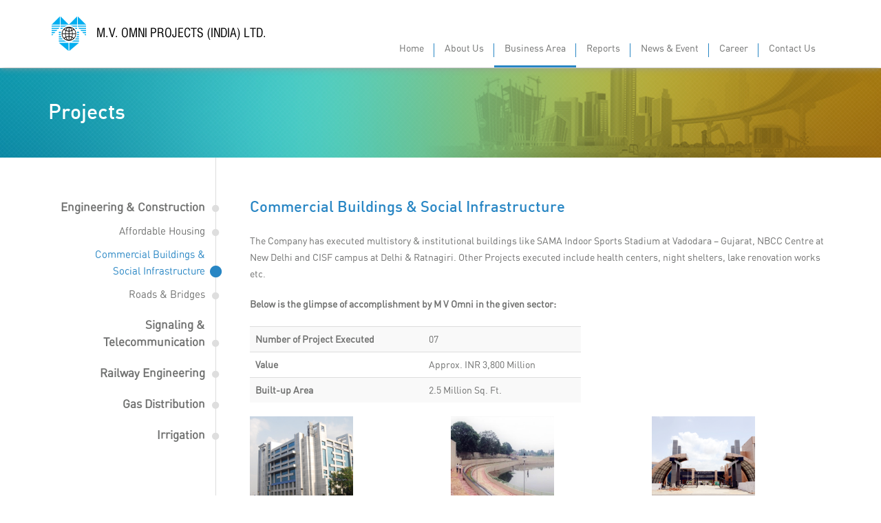

--- FILE ---
content_type: text/html; charset=UTF-8
request_url: https://www.mvomni.com/projects/engineering-construction/commercial-buildings--social-infrastructure
body_size: 32637
content:
<!DOCTYPE html>
<html>
<head><meta http-equiv="Content-Type" content="text/html; charset=utf-8">
	
	<meta name="viewport" content="width=device-width, initial-scale=1.0"/>
	
	<title>Commercial buildings & social infrastructure | M V Omni.</title>
	<meta name="keywords" content='commercial buildings & social infrastructure'>
	<meta name="description" content='commercial buildings & social infrastructure'>
	<meta name="author" content="M V Omni">
	
	<link rel="shortcut icon" href="https://www.mvomni.com/assets/images/index.ico" type="image/x-icon">
	<link rel="icon" href="https://www.mvomni.com/assets/images/index.ico" type="image/x-icon">
	
	<link href="https://www.mvomni.com/assets/css/bootstrap.min.css" rel="stylesheet">
	<link href="https://www.mvomni.com/assets/css/animate.css" rel="stylesheet"> 
	<link href="https://www.mvomni.com/assets/css/font-awesome.min.css" rel="stylesheet">
	
	<link href="https://www.mvomni.com/assets/css/slider/allinone_carousel.min.css" rel="stylesheet" />
	<link href="https://www.mvomni.com/assets/css/pipe/main.css" rel="stylesheet" />
	
	<link href="https://www.mvomni.com/assets/css/blueimp-gallery.min.css" rel="stylesheet" />
	<link href="https://www.mvomni.com/assets/css/bootstrap-image-gallery.min.css" rel="stylesheet" />
	
	<link href="https://www.mvomni.com/assets/css/custom.css" rel="stylesheet">
	<link href="https://www.mvomni.com/assets/css/custom-responsive.css" rel="stylesheet">
	
  	<script type="text/javascript" src="https://www.mvomni.com/assets/js/jquery.js"></script>
	
</head><!--/head-->
<body id="main-body">
<div id="top-page"></div>
<!--.preloader-->
<div class="preloader"> <i class="fa fa-circle-o-notch fa-spin"></i></div>
<!--/.preloader-->

<!-- Start: Menu Section -->
<header>
	<div class="main-nav navbar-fixed-top">
		<div class="container">
			<div class="row">
				<div class="col-md-4 col-sm-12">
					<div class="navbar-header page-scroll">
						<a class="navbar-brand" href="https://www.mvomni.com/">
							<img class="img-responsive" src="https://www.mvomni.com/assets/images/logo.jpg" alt="logo" id="logo">
						</a>                    
						<button type="button" class="navbar-toggle" data-toggle="collapse" data-target=".navbar-collapse">
							<span class="sr-only">Toggle navigation</span>
							<span class="icon-bar"></span>
							<span class="icon-bar"></span>
							<span class="icon-bar"></span>
						</button>
					</div>
				</div>
				
								<div class="col-md-8 col-sm-12 top-bar">
					<nav class="navbar-collapse collapse">
						<ul class="nav navbar-nav navbar-right">                 
							<li class=""><a href="https://www.mvomni.com/" class="main-menu">Home</a></li>
							<li class="dropdown  hidden-sm hidden-xs">
								<a href="https://www.mvomni.com/page/about-us" class="main-menu dropdown-toggle">About Us</a>
								
								<div class="mega-menu dropdown-menu hidden-sm hidden-xs">
						            <ul class="nav nav-pills nav-stacked col-md-4" id="pills-first">
						            	<li class="active"><a href="#company_profile" data-toggle="pill" onclick="location.href='https://www.mvomni.com/page/about-us'">Company Profile</a></li>
						             	<li><a href="#vision_mission" data-toggle="pill" onclick="location.href='https://www.mvomni.com/page/vision-and-mission'">Vision, Mission & Values</a></li>
									  	<li><a href="#chairman_message" data-toggle="pill" onclick="location.href='https://www.mvomni.com/page/chairmans-message'">Chairman's Message</a></li>
									  	<li><a href="#mvopils" data-toggle="pill" onclick="location.href='https://www.mvomni.com/page/mvopils-management-committee'">Leadership Team</a></li>
									 	<li><a href="#csr" data-toggle="pill" onclick="location.href='https://www.mvomni.com/page/sustainability'">Sustainability</a></li>
									 	<li><a href="#certificates" data-toggle="pill" onclick="location.href='https://www.mvomni.com/certificates'">Certificates</a></li>
									</ul>
									<div class="tab-content col-md-8 hidden-xs">
										<div class="tab-pane active" id="company_profile">
								            <p>Incorporated in the year 2002, an ISO 9001:2008 Certified Company, M.V. OMNI PROJECTS (INDIA) LTD.</p>
								        </div>
										<div class="tab-pane" id="vision_mission">
								            <p>The Company stands on the four pillars of "Hard Work, Integrity, Adaptability and Pursuing Excellence"</p>
								        </div>
								        <div class="tab-pane" id="chairman_message">
								        	<!--<img src="https://www.mvomni.com/assets/images/sustainability_image.jpg" class="img-responsive pull-right">-->
								            <p>M. V. Omni Projects (India) Ltd. started its journey in a humble way in the year 2002. Today, I look back at all our achievements with pride and commit to bettering in future.</p>
								        </div>
								        <div class="tab-pane" id="mvopils">
								            <h5>"One team, One Spirit, One Dream"</h5>
								            <p>MVOPIL's Board and all of its employees pledge to the philosophy of compassionate care and believes in the act...</p>
								        </div>
								        <div class="tab-pane" id="csr">
								            <p>We, at M V Omni Projects (India) Ltd. commit ourselves for supplying products that would give complete satisfaction to customers and end users.</p>
								        </div>
								        <div class="tab-pane" id="certificates">
								            <p>Certificates Content will be coming soon.</p>
								        </div>
								  	</div><!-- tab content -->
								</div>
							</li>
							
							<li class="dropdown  visible-sm visible-xs">
								<a href="#" class="main-menu dropdown-toggle" data-toggle="dropdown" aria-haspopup="true" aria-expanded="true">About Us</a>
								<ul class="dropdown-menu">
					             	<li><a href="https://www.mvomni.com/page/about-us">Company Profile</a></li>
								  	<li><a href="https://www.mvomni.com/page/vision-and-mission">Vision, Mission & Values</a></li>
								  	<li><a href="https://www.mvomni.com/page/chairmans-message">Chairman's Message</a></li>
								  	<li><a href="https://www.mvomni.com/page/mvopils-management-committee">Leadership Team</a></li>
								  	<li><a href="https://www.mvomni.com/page/sustainability">Sustainability</a></li>
								  	<li><a href="https://www.mvomni.com/certificates">Certificates</a></li>
								</ul>
							</li>
							
							<li class="dropdown hidden-sm hidden-xs active">
								<a href="#" class="main-menu dropdown-toggle">Business Area</a>
								<div class="mega-menu dropdown-menu business-area">
						            <ul class="nav nav-pills nav-stacked col-md-3" id="pills-first">
						            	<li class="active"><a href="#projects" data-toggle="pill" onclick="location.href='https://www.mvomni.com/projects'">Projects</a></li>
						             	<li><a href="#our_presence" data-toggle="pill" onclick="location.href='https://www.mvomni.com/presence'">Presence</a></li>
									  	<li><a href="#clientele" data-toggle="pill" onclick="location.href='https://www.mvomni.com/clientele'">Clientele</a></li>
									</ul>
									<div class="tab-content col-md-9 hidden-xs">
										<div class="tab-pane active" id="projects">
								            <p>Dynamic project teams with rich experience in the field of Civil Infrastructure, Irrigation, Railways Engineering, Signaling & Telecommunication, Gas Distribution and Roads & Bridges.</p>
								        </div>
										<div class="tab-pane" id="our_presence">
								            <p>Projects across 9 states of India including metro cities.</p>
								        </div>
								        <div class="tab-pane" id="clientele">
								            <p>We have serviced pioneer clients across industries and sectors including Private and Government organizations.</p>
								        </div>
								  	</div><!-- tab content -->
								</div>
							</li>
							
							<li class="dropdown active visible-sm visible-xs">
								<a href="#" class="main-menu dropdown-toggle" data-toggle="dropdown" aria-haspopup="true" aria-expanded="true">Business Area</a>
								<ul class="dropdown-menu">
					             	<li class="active"><a href="https://www.mvomni.com/projects">Projects</a></li>
								  	<li class=""><a href="https://www.mvomni.com/presence">Presence</a></li>
								  	<li class=""><a href="https://www.mvomni.com/clientele">Clientele</a></li>
								</ul>
							</li>
							
							<li class=""><a href="https://www.mvomni.com/cirp" class="main-menu">Reports</a></li>
							<li class=""><a href="https://www.mvomni.com/news-event" class="main-menu">News & Event</a></li>
							
							<li class="dropdown hidden-sm hidden-xs ">
								<a href="#" class="main-menu dropdown-toggle">Career</a>
								<div class="mega-menu dropdown-menu career-mega-menu">
						           	<div class="tab-content col-md-8 hidden-xs">
										<div class="tab-pane active" id="lilfe-at-mv-omni">
								            <p>Join us</p>
								        </div>
										<div class="tab-pane" id="joining-mv-omni">
								            <p>Content will be coming soon</p>
								        </div>
								        <div class="tab-pane" id="current-openings">
								            <p>Content will be coming soon</p>
								        </div>
								  	</div><!-- tab content -->
								  	<ul class="nav career-pills col-md-4" id="pills-first">
						            	<!--<li class="active"><a href="#lilfe-at-mv-omni" data-toggle="pill">Lilfe at MV Omni</a></li>
						             	<li><a href="#joining-mv-omni" data-toggle="pill">Joining MV Omni</a></li>-->
									  	<li class="active"><a href="#current-openings" data-toggle="pill" onclick="location.href='https://www.mvomni.com/career'">Current Openings</a></li>
									</ul>
								</div>
							</li>
							<li class="dropdown  visible-sm visible-xs">
								<a href="#" class="main-menu dropdown-toggle" data-toggle="dropdown" aria-haspopup="true" aria-expanded="true">Career</a>
								<ul class="dropdown-menu">
					             	<!--<li><a href="https://www.mvomni.com/#">Lilfe at MV Omni</a></li>
								  	<li><a href="https://www.mvomni.com/#">Joining MV Omni</a></li>-->
								  	<li><a href="https://www.mvomni.com/career">Current Openings</a></li>
								</ul>
							</li>
							<li class=""><a href="https://www.mvomni.com/contact-us" class="main-menu">Contact Us</a></li>
						</ul>
					</nav>
				</div>
			</div>	
		</div>
	</div>
</header>
<!-- End: Menu Section --><!-- start: Banner Section -->
<div class="jumbotron about-us-page projects-page">
	<div class="container">
		<div class="row">
			<div class="col-md-12"><h1 class="banner-title">Projects</h1></div>
		</div>
	</div>
</div>
<!-- End: Banner Section -->

<!-- Start: Main Content Section -->
<div class="container">
	<div class="row inner-page-content-section">
		<div class="col-md-3 col-sm-3 col-xs-12 left-section">
		<div class="line"></div>
							<ul>
											<li><a href="https://www.mvomni.com/projects/engineering-construction">Engineering & Construction</a> <i class="fa fa-circle" aria-hidden="true"></i></li>
						
													<ol>
															<li ><a href="https://www.mvomni.com/projects/engineering-construction/affordable-housing">Affordable Housing</a> <i class="fa fa-circle" aria-hidden="true"></i></li>
															<li class="active"><a href="https://www.mvomni.com/projects/engineering-construction/commercial-buildings--social-infrastructure">Commercial Buildings & Social Infrastructure</a> <i class="fa fa-circle" aria-hidden="true"></i></li>
															<li ><a href="https://www.mvomni.com/projects/engineering-construction/roads-bridges">Roads & Bridges</a> <i class="fa fa-circle" aria-hidden="true"></i></li>
														</ol>
												<li><a href="https://www.mvomni.com/projects/signaling--telecommunication">Signaling & Telecommunication</a> <i class="fa fa-circle" aria-hidden="true"></i></li>
						
												<li><a href="https://www.mvomni.com/projects/railway-engineering">Railway Engineering</a> <i class="fa fa-circle" aria-hidden="true"></i></li>
						
												<li><a href="https://www.mvomni.com/projects/gas-distribution">Gas Distribution</a> <i class="fa fa-circle" aria-hidden="true"></i></li>
						
												<li><a href="https://www.mvomni.com/projects/irrigation">Irrigation</a> <i class="fa fa-circle" aria-hidden="true"></i></li>
						
							
				</ul>
				
		</div>
		
		<div class="col-md-9 col-sm-9 col-xs-12 right-section">
					<h2>Commercial Buildings & Social Infrastructure</h2>
			<div class="row">
				<div class="col-md-12">
				<p>The Company has executed multistory &amp; institutional buildings like SAMA Indoor Sports Stadium at Vadodara &ndash; Gujarat, NBCC Centre at New Delhi and CISF campus at Delhi &amp; Ratnagiri. Other Projects executed include health centers, night shelters, lake renovation works etc.</p>
				</div>
				<div class="col-md-7">
											<p><b>Below is the glimpse of accomplishment by M V Omni in the given sector:</b></p>
						<table class="table table-striped">
							<tbody>
						    	<tr>
						      		<th scope="row">Number of Project Executed</th>
						      		<td>07</td>
						    	</tr>
						    	<tr>
						      		<th scope="row">Value</th>
						      		<td>Approx. INR 3,800 Million</td>
						    	</tr>
						    	<tr>
						      		<th scope="row">Built-up Area</th>
						      		<td>2.5 Million Sq. Ft.</td>
						    	</tr>
						  	</tbody>
						</table>
									</div>	
			</div>
			<div class="clearfix"></div>
							<div class="row">
									<div class="col-md-4 col-sm-4" >
						<div class="gallery-box">
							<a href="https://www.mvomni.com/assets/images/projects/Social_Infra_1.JPG" title="" data-gallery="#blueimp-gallery">
								<img src="https://www.mvomni.com/assets/images/projects/Social_Infra_1.JPG" class="img-responsive" alt="">
							</a>
						</div>
					</div>
										<div class="col-md-4 col-sm-4" >
						<div class="gallery-box">
							<a href="https://www.mvomni.com/assets/images/projects/Social_Infra_3.JPG" title="" data-gallery="#blueimp-gallery">
								<img src="https://www.mvomni.com/assets/images/projects/Social_Infra_3.JPG" class="img-responsive" alt="">
							</a>
						</div>
					</div>
										<div class="col-md-4 col-sm-4" >
						<div class="gallery-box">
							<a href="https://www.mvomni.com/assets/images/projects/Social_Infra_2.JPG" title="" data-gallery="#blueimp-gallery">
								<img src="https://www.mvomni.com/assets/images/projects/Social_Infra_2.JPG" class="img-responsive" alt="">
							</a>
						</div>
					</div>
										<div class="col-md-4 col-sm-4" style="display:none;">
						<div class="gallery-box">
							<a href="https://www.mvomni.com/assets/images/projects/Social_Infra_4.JPG" title="" data-gallery="#blueimp-gallery">
								<img src="https://www.mvomni.com/assets/images/projects/Social_Infra_4.JPG" class="img-responsive" alt="">
							</a>
						</div>
					</div>
										<div class="col-md-4 col-sm-4" style="display:none;">
						<div class="gallery-box">
							<a href="https://www.mvomni.com/assets/images/projects/Social_Infra_5.JPG" title="" data-gallery="#blueimp-gallery">
								<img src="https://www.mvomni.com/assets/images/projects/Social_Infra_5.JPG" class="img-responsive" alt="">
							</a>
						</div>
					</div>
										<div class="col-md-4 col-sm-4" style="display:none;">
						<div class="gallery-box">
							<a href="https://www.mvomni.com/assets/images/projects/Social_Infra_Cover.jpg" title="" data-gallery="#blueimp-gallery">
								<img src="https://www.mvomni.com/assets/images/projects/Social_Infra_Cover.jpg" class="img-responsive" alt="">
							</a>
						</div>
					</div>
									</div>
					</div>
	</div>
</div>


<div id="blueimp-gallery" class="blueimp-gallery blueimp-gallery-controls">
    <!-- The container for the modal slides -->
    <div class="slides"></div>
    <!-- Controls for the borderless lightbox -->
    <h3 class="title"></h3>
    <a class="prev">‹</a>
    <a class="next">›</a>
    <a class="close">×</a>
    <a class="play-pause"></a>
    <ol class="indicator"></ol>
</div><div class="jumbotron our-work-section project-gallery-section">
	<div class="container">
		<div class="row">
			<div class="col-md-12 hidden-sm hidden-xs">
				
					<div id="our_projects">
													
							<ul class="allinone_carousel_list">
																	<li>
										<a href="https://www.mvomni.com/gallery">
											<img src="https://www.mvomni.com/assets/images/gallery/Event_6.jpg" width="100%" height="100%">
										</a>	
									</li>
																	<li>
										<a href="https://www.mvomni.com/gallery">
											<img src="https://www.mvomni.com/assets/images/gallery/Event_2.jpg" width="100%" height="100%">
										</a>	
									</li>
																	<li>
										<a href="https://www.mvomni.com/gallery">
											<img src="https://www.mvomni.com/assets/images/gallery/Event_5.jpg" width="100%" height="100%">
										</a>	
									</li>
																	<li>
										<a href="https://www.mvomni.com/gallery">
											<img src="https://www.mvomni.com/assets/images/gallery/Event_3.jpg" width="100%" height="100%">
										</a>	
									</li>
																	<li>
										<a href="https://www.mvomni.com/gallery">
											<img src="https://www.mvomni.com/assets/images/gallery/Event_7.jpg" width="100%" height="100%">
										</a>	
									</li>
																	<li>
										<a href="https://www.mvomni.com/gallery">
											<img src="https://www.mvomni.com/assets/images/gallery/Event_8.jpg" width="100%" height="100%">
										</a>	
									</li>
																	<li>
										<a href="https://www.mvomni.com/gallery">
											<img src="https://www.mvomni.com/assets/images/gallery/Event_1.jpg" width="100%" height="100%">
										</a>	
									</li>
																	<li>
										<a href="https://www.mvomni.com/gallery">
											<img src="https://www.mvomni.com/assets/images/gallery/Social_Infra_3.jpg" width="100%" height="100%">
										</a>	
									</li>
																	<li>
										<a href="https://www.mvomni.com/gallery">
											<img src="https://www.mvomni.com/assets/images/gallery/Social_Infra_6.jpg" width="100%" height="100%">
										</a>	
									</li>
																	<li>
										<a href="https://www.mvomni.com/gallery">
											<img src="https://www.mvomni.com/assets/images/gallery/Social_Infra_2.jpg" width="100%" height="100%">
										</a>	
									</li>
																	<li>
										<a href="https://www.mvomni.com/gallery">
											<img src="https://www.mvomni.com/assets/images/gallery/Social_infra_7.jpg" width="100%" height="100%">
										</a>	
									</li>
																	<li>
										<a href="https://www.mvomni.com/gallery">
											<img src="https://www.mvomni.com/assets/images/gallery/Social_Infra_4.jpg" width="100%" height="100%">
										</a>	
									</li>
																	<li>
										<a href="https://www.mvomni.com/gallery">
											<img src="https://www.mvomni.com/assets/images/gallery/Social_Infra_1.jpg" width="100%" height="100%">
										</a>	
									</li>
																	<li>
										<a href="https://www.mvomni.com/gallery">
											<img src="https://www.mvomni.com/assets/images/gallery/Social_Infra_5.jpg" width="100%" height="100%">
										</a>	
									</li>
																	<li>
										<a href="https://www.mvomni.com/gallery">
											<img src="https://www.mvomni.com/assets/images/gallery/Civil_5.jpg" width="100%" height="100%">
										</a>	
									</li>
																	<li>
										<a href="https://www.mvomni.com/gallery">
											<img src="https://www.mvomni.com/assets/images/gallery/CSR_2.jpg" width="100%" height="100%">
										</a>	
									</li>
																	<li>
										<a href="https://www.mvomni.com/gallery">
											<img src="https://www.mvomni.com/assets/images/gallery/CSR_6.jpg" width="100%" height="100%">
										</a>	
									</li>
																	<li>
										<a href="https://www.mvomni.com/gallery">
											<img src="https://www.mvomni.com/assets/images/gallery/CSR_3.jpg" width="100%" height="100%">
										</a>	
									</li>
															</ul>
							
								
					</div>
				
			</div>
			
			<div class="col-xs-12 margin-bottom visible-sm visible-xs">
				<!-- start: Banner Section -->
				<div id="projects-slider" class="carousel slide" data-ride="carousel">
					
						<div class="carousel-inner">
															<div class="item active">
									<a href="https://www.mvomni.com/gallery">
										<img src="https://www.mvomni.com/assets/images/gallery/Event_6.jpg" title="Gallery">
									</a>	
								</div>
																<div class="item ">
									<a href="https://www.mvomni.com/gallery">
										<img src="https://www.mvomni.com/assets/images/gallery/Event_2.jpg" title="Gallery">
									</a>	
								</div>
																<div class="item ">
									<a href="https://www.mvomni.com/gallery">
										<img src="https://www.mvomni.com/assets/images/gallery/Event_5.jpg" title="Gallery">
									</a>	
								</div>
																<div class="item ">
									<a href="https://www.mvomni.com/gallery">
										<img src="https://www.mvomni.com/assets/images/gallery/Event_3.jpg" title="Gallery">
									</a>	
								</div>
																<div class="item ">
									<a href="https://www.mvomni.com/gallery">
										<img src="https://www.mvomni.com/assets/images/gallery/Event_7.jpg" title="Gallery">
									</a>	
								</div>
																<div class="item ">
									<a href="https://www.mvomni.com/gallery">
										<img src="https://www.mvomni.com/assets/images/gallery/Event_8.jpg" title="Gallery">
									</a>	
								</div>
																<div class="item ">
									<a href="https://www.mvomni.com/gallery">
										<img src="https://www.mvomni.com/assets/images/gallery/Event_1.jpg" title="Gallery">
									</a>	
								</div>
																<div class="item ">
									<a href="https://www.mvomni.com/gallery">
										<img src="https://www.mvomni.com/assets/images/gallery/Social_Infra_3.jpg" title="Gallery">
									</a>	
								</div>
																<div class="item ">
									<a href="https://www.mvomni.com/gallery">
										<img src="https://www.mvomni.com/assets/images/gallery/Social_Infra_6.jpg" title="Gallery">
									</a>	
								</div>
																<div class="item ">
									<a href="https://www.mvomni.com/gallery">
										<img src="https://www.mvomni.com/assets/images/gallery/Social_Infra_2.jpg" title="Gallery">
									</a>	
								</div>
																<div class="item ">
									<a href="https://www.mvomni.com/gallery">
										<img src="https://www.mvomni.com/assets/images/gallery/Social_infra_7.jpg" title="Gallery">
									</a>	
								</div>
																<div class="item ">
									<a href="https://www.mvomni.com/gallery">
										<img src="https://www.mvomni.com/assets/images/gallery/Social_Infra_4.jpg" title="Gallery">
									</a>	
								</div>
																<div class="item ">
									<a href="https://www.mvomni.com/gallery">
										<img src="https://www.mvomni.com/assets/images/gallery/Social_Infra_1.jpg" title="Gallery">
									</a>	
								</div>
																<div class="item ">
									<a href="https://www.mvomni.com/gallery">
										<img src="https://www.mvomni.com/assets/images/gallery/Social_Infra_5.jpg" title="Gallery">
									</a>	
								</div>
																<div class="item ">
									<a href="https://www.mvomni.com/gallery">
										<img src="https://www.mvomni.com/assets/images/gallery/Civil_5.jpg" title="Gallery">
									</a>	
								</div>
																<div class="item ">
									<a href="https://www.mvomni.com/gallery">
										<img src="https://www.mvomni.com/assets/images/gallery/CSR_2.jpg" title="Gallery">
									</a>	
								</div>
																<div class="item ">
									<a href="https://www.mvomni.com/gallery">
										<img src="https://www.mvomni.com/assets/images/gallery/CSR_6.jpg" title="Gallery">
									</a>	
								</div>
																<div class="item ">
									<a href="https://www.mvomni.com/gallery">
										<img src="https://www.mvomni.com/assets/images/gallery/CSR_3.jpg" title="Gallery">
									</a>	
								</div>
														</div>
					
					<!-- Controls -->
			      <a class="left carousel-control home-control" href="#projects-slider" data-slide="prev">
			        <span class="glyphicon glyphicon-chevron-left"></span>
			      </a>
			      <a class="right carousel-control home-control" href="#projects-slider" data-slide="next">
			        <span class="glyphicon glyphicon-chevron-right"></span>
			      </a>
				</div>
				<!-- End: Banner Section -->
			</div>
		</div>
	</div>	
</div>
<footer class="footer">
	<div class="container">
		<div class="row">
			<div class="col-lg-12 col-md-12">
				<div class="footer-nav row">
					<div class="col-xs-15 col-md-3 col-sm-4 col-xs-6">
						<h4><a href="https://www.mvomni.com/page/about-us">About Us</a></h4>	
						<ul>
							<li><a href="https://www.mvomni.com/page/about-us">Company Profile</a></li>
							<li><a href="https://www.mvomni.com/page/vision-and-mission">Vision, Mission & Values</a></li>
							<li><a href="https://www.mvomni.com/page/chairmans-message">Chairman's Message</a></li>
							<li><a href="https://www.mvomni.com/page/mvopils-management-committee">Leadership Team</a></li>
							<li><a href="https://www.mvomni.com/page/csr">Sustainability</a></li>
							<!--<li><a href="https://www.mvomni.com/gallery">Gallery</a></li>-->
							<li><a href="https://www.mvomni.com/certificates">Certificates</a></li>
						</ul>
					</div>
					<div class="col-xs-15 col-md-3 col-sm-4 col-xs-6">
						<h4><a href="">Business Area</a></h4>
						<ul>
							<li><a href="https://www.mvomni.com/projects">Projects</a></li>
							<li><a href="https://www.mvomni.com/presence">Presence</a></li>
							<li><a href="https://www.mvomni.com/clientele">Clientele</a></li>
						</ul>
					</div>
					<div class="col-xs-15 col-md-3 col-sm-4 col-xs-6">
						<h4><a href="https://www.mvomni.com/projects">Projects</a></h4>
													<ul>
																	<li><a href="https://www.mvomni.com/projects/engineering-construction">Engineering & Construction</a></li>
																	<li><a href="https://www.mvomni.com/projects/signaling--telecommunication">Signaling & Telecommunication</a></li>
																	<li><a href="https://www.mvomni.com/projects/railway-engineering">Railway Engineering</a></li>
																	<li><a href="https://www.mvomni.com/projects/gas-distribution">Gas Distribution</a></li>
																	<li><a href="https://www.mvomni.com/projects/irrigation">Irrigation</a></li>
															</ul>
											</div>
					<div class="col-xs-15 col-md-3 col-sm-4 col-xs-6">
						<h4><a href="">Career</a></h4>
						<ul>
							<!--<li><a href="#">Life at MV Omni</a></li>
							<li><a href="#">Joining MV Omni</a></li>-->
							<li><a href="https://www.mvomni.com/career">Current Openings</a></li>
						</ul>
					</div>
					<div class="col-xs-15 col-md-3 col-sm-4 col-xs-6">
						<h4><a href="https://www.mvomni.com/news-event">News & Events</a></h4>
						<h4><a href="https://www.mvomni.com/contact-us">Contact Us</a></h4>
					</div>
				</div>
			</div>
			<!--<div class="col-lg-4 col-md-4">
				<h4>Contact Form</h4>
				<div id="quick_contact_msg"></div>
									<div class="form-group">
						<div class="col-md-12" id="form-control">
							<input type="text" value="" name="name" placeholder="Name*" id="name" class="form-control" required>
						</div>
					</div>
					
					<div class="form-group">
						<div class="col-md-12" id="form-control">
							<input type="email" value="" name="email" placeholder="Email*" id="email" class="form-control" required>
						</div>
					</div>
	
					<div class="form-group">
						<div class="col-md-12" id="form-control">
							<select class="form-control" name="reason_to_contact" placeholder="Reason*" required>
								<option value="General Inquiry">General Inquiry</option>
								<option value="Customer Feedback">Customer Feedback</option>
								<option value="Media">Media</option>
								<option value="Sustainbility">Sustainbility</option>
								<option value="Investors">Investors</option>
							</select>	
						</div>
					</div>
					
					<div class="form-group">
						<div class="col-md-12" id="form-control">
							<textarea name="message" placeholder="Message" id="message" rows="5" class="form-control"></textarea>
						</div>
					</div>
					    
					<div class="form-group">
						<div class="col-md-12">
							<button value="Submit" name="submit" id="quick_contact_submit" class="btn btn-primary pull-left" type="submit">Send Us</button>
						</div>
					</div>
				</form>
			</div>-->
		</div>
	</div>
</footer>
<div class="footer-bar">
	<div class="container">
		<div class="row">
			<div class="col-md-6 col-sm-6">
				<p class="no-margin-bottom text-left">&copy; 2026 <a href="https://www.mvomni.com/">M. V. Omni Projects [India] Ltd.</a></p>	
			</div>
			<div class="col-md-6 col-sm-6">
				<p class="no-margin-bottom text-right">Website designed by <a href="https://www.kumbhdesign.com/" target="_blank">Kumbh Design, Inc.</a></p>	
			</div>
		</div>
	</div>
</div>

<script type="text/javascript" src="https://www.mvomni.com/assets/js/bootstrap.min.js"></script>
<script type="text/javascript" src="https://www.mvomni.com/assets/js/wow.min.js"></script>

<!--<script type="text/javascript" src="https://www.mvomni.com/assets/js/mousescroll.js"></script>
<script type="text/javascript" src="https://www.mvomni.com/assets/js/smoothscroll.js"></script>-->

<script type="text/javascript" src="https://www.mvomni.com/assets/js/slider/jquery-ui.min.js"></script>
<script type="text/javascript" src="https://www.mvomni.com/assets/js/slider/allinone_carousel.js"></script>

<script type="text/javascript" src="https://www.mvomni.com/assets/js/main.js"></script>
<script type="text/javascript" src="https://www.mvomni.com/assets/js/custom.js"></script>

<script type="text/javascript" src="https://www.mvomni.com/assets/js/jquery.easing.min.js"></script>
<script type="text/javascript" src="https://www.mvomni.com/assets/js/classie.js"></script>

<script type="text/javascript" src="https://www.mvomni.com/assets/js/jquery.blueimp-gallery.min.js"></script>
<script type="text/javascript" src="https://www.mvomni.com/assets/js/bootstrap-image-gallery.min.js"></script>

<script type="text/javascript" src="https://www.mvomni.com/assets/js/formvalidation/jquery.validate.min.js"></script>
<script type="text/javascript" src="https://www.mvomni.com/assets/js/formvalidation/form-validation.js"></script>

<script type="text/javascript" src="https://www.mvomni.com/assets/js/pipe/custom.js"></script>

<script type="text/javascript">
$('#pills-first a').hover(function (e) {
	  e.preventDefault()
	  $(this).tab('show')
});

$('.navbar-nav li').hover(function(e){
	e.preventDefault()
});
	
getwinsize = $(window).width();

if(getwinsize < 1010)
{
	$(document).ready(function(){
		$('#our_projects').allinone_carousel({
			skin: 'charming',
			width: 950,
			height: 360,
			responsive:true,
			autoPlay: 5,
			enableTouchScreen:true,
			resizeImages:true,
			autoHideBottomNav:false,
			showElementTitle:true,
			verticalAdjustment:80,
			showPreviewThumbs:false,
			//easing:'easeOutBounce',
			numberOfVisibleItems:5,
			nextPrevMarginTop:0,
			playMovieMarginTop:0,
			bottomNavMarginBottom:0,
			elementsHorizontalSpacing:100,
			elementsVerticalSpacing:25,
			showBottomNav:false
		});
		
		FormValidator.init()
	});
}
else{
	$(document).ready(function(){
		$('#our_projects').allinone_carousel({
			skin: 'charming',
			width: 1160,
			height: 360,
			responsive:true,
			autoPlay: 5,
			enableTouchScreen:true,
			resizeImages:true,
			autoHideBottomNav:false,
			showElementTitle:true,
			verticalAdjustment:80,
			showPreviewThumbs:false,
			//easing:'easeOutBounce',
			numberOfVisibleItems:5,
			nextPrevMarginTop:0,
			playMovieMarginTop:0,
			bottomNavMarginBottom:0,
			elementsHorizontalSpacing:100,
			elementsVerticalSpacing:25,
			showBottomNav:false
		});
		
		FormValidator.init()
	});
}
</script>
</body>
</html>

--- FILE ---
content_type: text/css
request_url: https://www.mvomni.com/assets/css/slider/allinone_carousel.min.css
body_size: 8607
content:
.allinone_carousel {
    position: relative
}
.allinone_carousel img {
    max-width: none;
    max-height: none;
}

.allinone_carousel:after {
   content:"";
   position: absolute;
   top:100px;right:0;bottom:0;left: 0;
   z-index:-2;      
   -webkit-box-shadow:0px 250px 15px -35px rgba(0,0,0,.25);
   -moz-box-shadow:0px 250px 15px -35px rgba(0,0,0,.25);
   box-shadow:0px 250px 15px -35px rgba(0,0,0,.25);
   -webkit-border-radius:50%;
   -moz-border-radius:50%;
   border-radius:50%;
   transform:scaleY(.3);
   -webkit-transform:scaleY(.3);
   -moz-transform:scaleY(.3);
   -ms-transform:scaleY(.3);
   -o-transform:scaleY(.3);
}
    
.allinone_carousel_list {
    margin: 0;
    padding: 0;
    list-style: none;
    display: none;
}
.allinone_carousel .contentHolder {
    position: relative;
    overflow: hidden
}
.mycanvas {
    position: absolute;
    top: 8px;
    right: 10px;
    z-index: 1000;
    display:none !important;
}
.myloader {
    width: 37px;
    height: 37px;
    position: absolute;
    left: 49%;
    top: 49%;
    z-index: 999
}
.allinone_carousel.charming .contentHolderUnit {
    position: absolute;
    width: 40%;
    height: 80%;
    overflow: hidden;
    cursor: pointer;
    border: 10px solid aliceblue;
}
.allinone_carousel.charming .elementTitle {
    position: absolute;
    left: 0;
    top: 340px;
    width: 100%;
    text-align: center;
    font-size: 18px;
    color: #fff;
    text-transform: capitalize
}
.allinone_carousel.charming .playOver {
    position: absolute;
    width: 73px;
    height: 73px;
    display: none;
    z-index: 200;
    cursor: pointer
}
.allinone_carousel.charming .bannerControls {
    position: absolute;
    left: 0;
    top: 0;
    z-index: 101;
    width: 100%;
    margin-top:13% !important;
}
.allinone_carousel.charming .leftNav {
    position: absolute;
    left: 5%;
    width: 20px;
    height: 36px;
    /*background: url(../../images/slider/leftNavOFF.png) no-repeat;*/
    background-size: 20px 38px;
    cursor: pointer;
    display: block !important;
    margin-top: 0px !important;
}
.allinone_carousel.charming .leftNav:hover {
    /*background: url(../../images/slider/leftNavOFF.png) no-repeat;*/
    background-size: 20px 38px;
    width: 20px;
    height: 36px;
    color:#fff;
}
.allinone_carousel.charming .rightNav {
    position: absolute;
    right: 4.5%;
    width: 20px;
    height: 36px;
    /*background: url(../../images/slider/rightNavOFF.png) no-repeat;*/
    background-size: 20px 38px;
    cursor: pointer;
    display: block !important
}
.allinone_carousel.charming .rightNav:hover {
    /*background: url(../../images/slider/rightNavOFF.png) no-repeat;*/
    background-size: 20px 38px;
    width: 20px;
    height: 36px;
    color:#fff;
}
@media screen and (max-width: 768px) {
    .allinone_carousel.charming .leftNav,
    .allinone_carousel.charming .leftNav:hover,
    .allinone_carousel.charming .rightNav:hover {
        background-size: 35px 35px
    }
    .allinone_carousel.charming .leftNav {
        left: 0
    }
    .allinone_carousel.charming .rightNav {
        right: 0;
        background-size: 35px 35px
    }
}
@media screen and (max-width: 640px) {
    .allinone_carousel.charming .leftNav,
    .allinone_carousel.charming .rightNav {
        display: none!important
    }
}
.allinone_carousel.charming .bottomNav {
    position: absolute;
    height: 35px;
    width: 0;
    padding-left: 9px;
    z-index: 140
}
.allinone_carousel.charming .bottomNavButtonOFF,
.allinone_carousel.charming .bottomNavButtonON {
    float: left;
    display: block;
    width: 19px;
    height: 19px;
    padding-left: 9px;
    cursor: pointer
}
.allinone_carousel.charming .bottomNavLeft,
.allinone_carousel.charming .bottomNavRight {
    display: none;
    position: absolute;
    z-index: 140
}
.allinone_carousel.sweet .playOver,
.allinone_carousel.sweet .playOver:hover {
    display: none;
    z-index: 200;
    cursor: pointer
}
.allinone_carousel.charming .bottomOverThumb img {
    border: 4px solid #22032e
}
.allinone_carousel.powerful .bottomOverThumb img,
.allinone_carousel.sweet .bottomOverThumb img {
    border: 4px solid #FFF
}
.allinone_carousel.sweet .contentHolderUnit {
    position: absolute;
    width: 520px;
    height: 385px;
    overflow: hidden;
    cursor: pointer
}
.allinone_carousel.sweet .elementTitle {
    position: absolute;
    left: 0;
    top: 15px;
    width: 100%;
    text-align: center;
    font: 700 22px/30px 'Droid Sans', Verdana, Helvetica, sans-serif;
    color: #FFF;
    text-transform: capitalize
}
.allinone_carousel.sweet .bannerControls {
    position: absolute;
    left: 0;
    top: 0;
    z-index: 101;
    width: 100%
}
.allinone_carousel.sweet .leftNav {
    position: absolute;
    left: -5px;
    width: 110px;
    height: 157px;
    background: url(../../images/slider/leftNavOFF.png) no-repeat;
    cursor: pointer
}
.allinone_carousel.sweet .leftNav:hover {
    background: url(../../images/slider/leftNavON.png) no-repeat
}
.allinone_carousel.sweet .rightNav {
    position: absolute;
    right: -5px;
    width: 110px;
    height: 157px;
    background: url(../../images/slider/rightNavOFF.png) no-repeat;
    cursor: pointer
}
.allinone_carousel.sweet .rightNav:hover {
    background: url(../../images/slider/rightNavON.png) no-repeat
}
.allinone_carousel.sweet .bottomNav {
    position: absolute;
    height: 35px;
    width: 0;
    padding-left: 9px;
    z-index: 140
}
.allinone_carousel.sweet .bottomNavButtonOFF,
.allinone_carousel.sweet .bottomNavButtonON {
    float: left;
    display: block;
    width: 11px;
    height: 11px;
    padding-left: 9px;
    cursor: pointer
}
.allinone_carousel.sweet .bottomNavLeft,
.allinone_carousel.sweet .bottomNavRight {
    position: absolute;
    width: 63px;
    height: 35px;
    bottom: -10px;
    z-index: 140
}
.allinone_carousel.sweet .bottomOverThumb {
    position: absolute;
    width: 88px;
    height: 106px;
    background: url(../../images/slider/bottomOverThumbBg.png) 23px bottom no-repeat;
    bottom: 27px;
    margin-left: -25px
}
.allinone_carousel.powerful .contentHolderUnit {
    position: absolute;
    width: 326px;
    height: 329px;
    overflow: hidden;
    cursor: pointer
}
.allinone_carousel.powerful .elementTitle {
    position: absolute;
    left: 0;
    top: 370px;
    width: 100%;
    text-align: center;
    font: 700 16px/25px 'Droid Sans', Verdana, Helvetica, sans-serif;
    color: #333;
    text-transform: uppercase
}

.text_span_powerful {
    position: absolute;
    left: 0;
    width: 100%;
    text-align: center;
    font-weight: 400;
    color: #FFF;
    text-transform: none
}
.allinone_carousel.powerful .bannerControls {
    position: absolute;
    left: 0;
    top: 0;
    z-index: 101;
    width: 100%
}
.allinone_carousel.powerful .leftNav {
    position: absolute;
    left: -23px;
    width: 110px;
    height: 157px;
    background: url(../../images/slider/leftNavOFF.png) no-repeat;
    cursor: pointer
}
.allinone_carousel.powerful .leftNav:hover {
    background: url(../../images/slider/leftNavON.png) no-repeat
}
.allinone_carousel.powerful .rightNav {
    position: absolute;
    right: -23px;
    width: 110px;
    height: 157px;
    background: url(../../images/slider/rightNavOFF.png) no-repeat;
    cursor: pointer
}
.allinone_carousel.powerful .rightNav:hover {
    background: url(../../images/slider/rightNavON.png) no-repeat
}
.allinone_carousel.powerful .bottomNav {
    position: absolute;
    height: 35px;
    width: 0;
    padding-left: 9px;
    margin-left: -3px;
    z-index: 140
}
.allinone_carousel.powerful .bottomNavButtonOFF,
.allinone_carousel.powerful .bottomNavButtonON {
    float: left;
    display: block;
    width: 13px;
    height: 13px;
    padding-left: 9px;
    cursor: pointer
}
.allinone_carousel.powerful .bottomNavLeft,
.allinone_carousel.powerful .bottomNavRight {
    position: absolute;
    width: 0;
    height: 35px;
    bottom: -10px;
    z-index: 140
}
.allinone_carousel.powerful .bottomOverThumb {
    position: absolute;
    width: 88px;
    height: 106px;
    background: url(../../images/slider/bottomOverThumbBg.png) 23px bottom no-repeat;
    bottom: 27px;
    margin-left: -25px
}
.hideElement {
    display: none
}

--- FILE ---
content_type: text/css
request_url: https://www.mvomni.com/assets/css/pipe/main.css
body_size: 9595
content:
.pipe-top {
    display: block;
    margin: 0 auto;
    width: 60px;
    height: 72px
}
.content-layer {
    /*height: 2450px;*/
    z-index: 0;
    position: absolute;
    margin: 0 auto
}

#pipe {
    z-index: 0
}
.pipe {
    position: relative;
    overflow: hidden
}
#range {
    display: none
}
.border-outer {
    width: 95%;
    max-width: 1100px;
    margin: 0 auto;
    border-radius: 20px;
    position: absolute;
    top: 0;
    height: 1271px;
    left: 50%;
    display: none
}
.border-inner {
    position: relative;
    left: -50%;
    border: 1px dashed #dadfe3;
    height: 1251px;
    border-radius: 20px
}
.pipe-outer {
    position: absolute;
    left: 50%
}
.pipe-inner {
    position: relative;
    right: 50%
}

.pipe-draw-horiz {
    width: 36px;
    height: 12px;
    border-top: 1px solid #ddd;
    border-bottom: 1px solid #ddd
}
.pipe-draw-vert {
    width: 10px;
	height: 44px;
	border-left: 1px solid #ddd;
	border-right: 1px solid #ddd;
}
.pipe-draw-vert-second {
    width: 10px;
	height: 219px;
	border-left: 1px solid #ddd;
	border-right: 1px solid #ddd;
}
.pipe-draw-1 {
    overflow: hidden;
    position: absolute;
    padding-right: 4px;
    top: 20px;
    right: 100px;
}
.pipe-draw-2 {
    overflow: hidden;
    position: absolute;
    padding-left: 0px;
    top: 70px;
    left: 100px;
}
.pipe-draw-3 {
    overflow: hidden;
    position: absolute;
    padding-left: 4px;
    top: 70px;
    left: 9px;
}
.pipe-draw-4 {
    overflow: hidden;
	position: absolute;
	padding-right: 4px;
	top: -11%;
	left: 21.85%;
}
.pipe-draw-5 {
    overflow: hidden;
	position: absolute;
	padding-right: 4px;
	top: -11%;
	left: 49.15%;
}
.pipe-draw-6 {
   overflow: hidden;
	position: absolute;
	padding-right: 4px;
	top: -11%;
	left: 76.50%;
}
.pipe-draw-7 {
   overflow: hidden;
	position: relative;
	padding-right: 4px;
	left: 47%;
	
	 -webkit-transition: left 1s ease;
	-moz-transition: left 1s ease;
	-o-transition: left 1s ease;
	transition: left 1s ease;
}
.pipe-draw-8 {
    overflow: hidden;
    position: absolute;
    padding-right: 6px;
    top: 80px;
    right: 100px;
    
    -webkit-transition: right 1s ease;
	-moz-transition: right 1s ease;
	-o-transition: right 1s ease;
	transition: right 1s ease;
}
.pipe-draw-9 {
    overflow: hidden;
    position: absolute;
    padding-left: 0px;
    top: 125px;
    left: 101px;
    
     -webkit-transition: left 1s ease;
	-moz-transition: left 1s ease;
	-o-transition: left 1s ease;
	transition: left 1s ease;
}
.pipe-draw-anim-1 {
    width: 40px;
    height: 6px;
    background: #2886c5;
    margin-top: 2px;
    position: absolute;
    -webkit-transition: right 1s ease;
	-moz-transition: right 1s ease;
	-o-transition: right 1s ease;
	transition: right 1s ease;
}
.pipe-draw-anim-2 {
    width: 40px;
    height: 6px;
    background: #2886c5;
    margin-top: 2px;
    position: absolute;
     -webkit-transition: left 1s ease;
	-moz-transition: left 1s ease;
	-o-transition: left 1s ease;
	transition: left 1s ease;
    
}
.pipe-draw-anim-3 {
    width: 40px;
    height: 6px;
    background: #2886c5;
    margin-top: 2px;
    position: absolute;
    -webkit-transition: left 1s ease;
	-moz-transition: left 1s ease;
	-o-transition: left 1s ease;
	transition: left 1s ease;
}
.pipe-draw-anim-4 {
    width: 6px;
    height: 40px;
    background: #2886c5;
    margin-left: 1px;
    position: absolute;
    -webkit-transition: top 1s ease;
	-moz-transition: top 1s ease;
	-o-transition: top 1s ease;
	transition: top 1s ease;
}
.pipe-draw-anim-5 {
    width: 6px;
    height: 40px;
    background: #2886c5;
    margin-left: 1px;
    position: absolute;
    -webkit-transition: top 1s ease;
	-moz-transition: top 1s ease;
	-o-transition: top 1s ease;
	transition: top 1s ease;
}
.pipe-draw-anim-6 {
    width: 6px;
    height: 40px;
    background: #2886c5;
    margin-left: 1px;
    position: absolute;
   -webkit-transition: top 1s ease;
	-moz-transition: top 1s ease;
	-o-transition: top 1s ease;
	transition: top 1s ease;
}

.pipe-draw-anim-7 {
    width: 6px;
    height: 220px;
    background: #2886c5;
    margin-left: 1px;
    position: absolute;
   -webkit-transition: top 1s ease;
	-moz-transition: top 1s ease;
	-o-transition: top 1s ease;
	transition: top 1s ease;
}

.pipe-draw-anim-8 {
    width: 40px;
    height: 6px;
    background: #2886c5;
    margin-top: 2px;
    position: absolute;
    -webkit-transition: right 1s ease;
	-moz-transition: right 1s ease;
	-o-transition: right 1s ease;
	transition: right 1s ease;
}
.pipe-draw-anim-9 {
    width: 40px;
    height: 6px;
    background: #2886c5;
    margin-top: 2px;
    position: absolute;
     -webkit-transition: left 1s ease;
	-moz-transition: left 1s ease;
	-o-transition: left 1s ease;
	transition: left 1s ease;
    
}
.svg-path-layer {
    position: absolute;
    z-index: -1;
    top: 0;
    left: 0
}
.svg-path-layer circle {
    cursor: pointer
}
.svg-path-layer path {
    transition: all 0.1s
}
@media screen and (max-width: 1025px) {
	.pipe-draw-vert-second {
	    width: 10px;
		height: 180px;
		border-left: 1px solid #ddd;
		border-right: 1px solid #ddd;
	}
	.pipe-draw-1 {
	    overflow: hidden;
	    position: absolute;
	    padding-right: 4px;
	    top: 10px;
	    right: 83px;
	}
	.pipe-draw-2 {
	    overflow: hidden;
	    position: absolute;
	    padding-left: 0px;
	    top: 70px;
	    left: 84px;
	}
	.pipe-draw-3 {
	    overflow: hidden;
	    position: absolute;
	    padding-left: 4px;
	    top: 80px;
	    left: 9px;
	}
	.pipe-draw-4 {
	    overflow: hidden;
		position: absolute;
		padding-right: 4px;
		top: -11%;
		left: 21.85%;
	}
	.pipe-draw-5 {
	    overflow: hidden;
		position: absolute;
		padding-right: 4px;
		top: -11%;
		left: 49.15%;
	}
	.pipe-draw-6 {
	   overflow: hidden;
		position: absolute;
		padding-right: 4px;
		top: -11%;
		left: 76.50%;
	}
	.pipe-draw-7 {
		overflow: hidden;
		position: relative;
		padding-right: 4px;
		left: 47%;
		-webkit-transition: left 1s ease;
		-moz-transition: left 1s ease;
		-o-transition: left 1s ease;
		transition: left 1s ease;
	}
	.pipe-draw-8 {
	    overflow: hidden;
	    position: absolute;
	    padding-right: 6px;
	    top: 50px;
	    right: 83px;
	    -webkit-transition: right 1s ease;
		-moz-transition: right 1s ease;
		-o-transition: right 1s ease;
		transition: right 1s ease;
	}
	.pipe-draw-9 {
	    overflow: hidden;
	    position: absolute;
	    padding-left: 0px;
	    top: 90px;
	    left: 86px;
	    -webkit-transition: left 1s ease;
		-moz-transition: left 1s ease;
		-o-transition: left 1s ease;
		transition: left 1s ease;
	}
	.pipe-draw-anim-1 {
	    width: 40px;
	    height: 6px;
	    background: #2886c5;
	    margin-top: 2px;
	    position: absolute;
	    -webkit-transition: right 1s ease;
		-moz-transition: right 1s ease;
		-o-transition: right 1s ease;
		transition: right 1s ease;
	}
	.pipe-draw-anim-2 {
	    width: 40px;
	    height: 6px;
	    background: #2886c5;
	    margin-top: 2px;
	    position: absolute;
	     -webkit-transition: left 1s ease;
		-moz-transition: left 1s ease;
		-o-transition: left 1s ease;
		transition: left 1s ease;
	    
	}
	.pipe-draw-anim-3 {
	    width: 40px;
	    height: 6px;
	    background: #2886c5;
	    margin-top: 2px;
	    position: absolute;
	    -webkit-transition: left 1s ease;
		-moz-transition: left 1s ease;
		-o-transition: left 1s ease;
		transition: left 1s ease;
	}
	.pipe-draw-anim-4 {
	    width: 6px;
	    height: 40px;
	    background: #2886c5;
	    margin-left: 1px;
	    position: absolute;
	    -webkit-transition: top 1s ease;
		-moz-transition: top 1s ease;
		-o-transition: top 1s ease;
		transition: top 1s ease;
	}
	.pipe-draw-anim-5 {
	    width: 6px;
	    height: 40px;
	    background: #2886c5;
	    margin-left: 1px;
	    position: absolute;
	    -webkit-transition: top 1s ease;
		-moz-transition: top 1s ease;
		-o-transition: top 1s ease;
		transition: top 1s ease;
	}
	.pipe-draw-anim-6 {
	    width: 6px;
	    height: 40px;
	    background: #2886c5;
	    margin-left: 1px;
	    position: absolute;
	   -webkit-transition: top 1s ease;
		-moz-transition: top 1s ease;
		-o-transition: top 1s ease;
		transition: top 1s ease;
	}
	
	.pipe-draw-anim-7 {
	    width: 6px;
	    height: 180px;
	    background: #2886c5;
	    margin-left: 1px;
	    position: absolute;
	   -webkit-transition: top 1s ease;
		-moz-transition: top 1s ease;
		-o-transition: top 1s ease;
		transition: top 1s ease;
	}
	
	.pipe-draw-anim-8 {
	    width: 40px;
	    height: 6px;
	    background: #2886c5;
	    margin-top: 2px;
	    position: absolute;
	    -webkit-transition: right 1s ease;
		-moz-transition: right 1s ease;
		-o-transition: right 1s ease;
		transition: right 1s ease;
	}
	.pipe-draw-anim-9 {
	    width: 40px;
	    height: 6px;
	    background: #2886c5;
	    margin-top: 2px;
	    position: absolute;
	     -webkit-transition: left 1s ease;
		-moz-transition: left 1s ease;
		-o-transition: left 1s ease;
		transition: left 1s ease;
	    
	}
}
@media screen and (max-width: 668px) {
    .pipe {
        border: none;
        border-radius: none;
        padding: none;
        margin-bottom: none;
        }
}

--- FILE ---
content_type: text/css
request_url: https://www.mvomni.com/assets/css/blueimp-gallery.min.css
body_size: 8298
content:
@charset "UTF-8";
.blueimp-gallery, .blueimp-gallery>.slides>.slide>.slide-content {
	position: absolute;
	top: 0;
	right: 0;
	bottom: 0;
	left: 0;
	-moz-backface-visibility: hidden
}
.blueimp-gallery>.slides>.slide>.slide-content {
	margin: auto;
	width: auto;
	height: auto;
	max-width: 100%;
	max-height: 100%;
	opacity: 1
}
.blueimp-gallery {
	position: fixed;
	z-index: 999999;
	overflow: hidden;
	background: #000;
	background: rgba(0,0,0,.9);
	opacity: 0;
	display: none;
	direction: ltr;
	-ms-touch-action: none;
	touch-action: none
}
.blueimp-gallery-carousel {
	position: relative;
	z-index: auto;
	margin: 1em auto;
	padding-bottom: 56.25%;
	box-shadow: 0 0 10px #000;
	-ms-touch-action: pan-y;
	touch-action: pan-y
}
.blueimp-gallery-display {
	display: block;
	opacity: 1
}
.blueimp-gallery>.slides {
	position: relative;
	height: 100%;
	overflow: hidden
}
.blueimp-gallery-carousel>.slides {
	position: absolute
}
.blueimp-gallery>.slides>.slide {
	position: relative;
	float: left;
	height: 100%;
	text-align: center;
	-webkit-transition-timing-function: cubic-bezier(0.645, .045, .355, 1);
	-moz-transition-timing-function: cubic-bezier(0.645, .045, .355, 1);
	-ms-transition-timing-function: cubic-bezier(0.645, .045, .355, 1);
	-o-transition-timing-function: cubic-bezier(0.645, .045, .355, 1);
	transition-timing-function: cubic-bezier(0.645, .045, .355, 1)
}
.blueimp-gallery, .blueimp-gallery>.slides>.slide>.slide-content {
	-webkit-transition: opacity .5s linear;
	-moz-transition: opacity .5s linear;
	-ms-transition: opacity .5s linear;
	-o-transition: opacity .5s linear;
	transition: opacity .5s linear
}
.blueimp-gallery>.slides>.slide-loading {
	background: url(../images/loading.gif) center no-repeat;
	background-size: 64px 64px
}
.blueimp-gallery>.slides>.slide-loading>.slide-content {
	opacity: 0
}
.blueimp-gallery>.slides>.slide-error {
	background: url(../images/error.png) center no-repeat
}
.blueimp-gallery>.slides>.slide-error>.slide-content {
	display: none
}
.blueimp-gallery>.prev, .blueimp-gallery>.next {
	position: absolute;
	top: 50%;
	left: 15px;
	width: 40px;
	height: 40px;
	margin-top: -23px;
	font-family: "Helvetica Neue", Helvetica, Arial, sans-serif;
	font-size: 60px;
	font-weight: 100;
	line-height: 30px;
	color: #fff;
	text-decoration: none;
	text-shadow: 0 0 2px #000;
	text-align: center;
	background: #222;
	background: rgba(0,0,0,.5);
	-webkit-box-sizing: content-box;
	-moz-box-sizing: content-box;
	box-sizing: content-box;
	border: 3px solid #fff;
	-webkit-border-radius: 23px;
	-moz-border-radius: 23px;
	border-radius: 23px;
	opacity: .5;
	cursor: pointer;
	display: none
}
.blueimp-gallery>.next {
	left: auto;
	right: 15px
}
.blueimp-gallery>.close, .blueimp-gallery>.title {
	position: absolute;
	top: 15px;
	left: 15px;
	margin: 0 40px 0 0;
	font-size: 20px;
	line-height: 30px;
	color: #fff;
	text-shadow: 0 0 2px #000;
	opacity: .8;
	display: none
}
.blueimp-gallery>.close {
	padding: 15px;
	right: 15px;
	left: auto;
	margin: -15px;
	font-size: 30px;
	text-decoration: none;
	cursor: pointer
}
.blueimp-gallery>.play-pause {
	position: absolute;
	right: 15px;
	bottom: 15px;
	width: 15px;
	height: 15px;
	background: url(../images/play-pause.png) 0 0 no-repeat;
	cursor: pointer;
	opacity: .5;
	display: none
}
.blueimp-gallery-playing>.play-pause {
	background-position: -15px 0
}
.blueimp-gallery>.prev:hover, .blueimp-gallery>.next:hover, .blueimp-gallery>.close:hover, .blueimp-gallery>.title:hover, .blueimp-gallery>.play-pause:hover {
	color: #fff;
	opacity: 1
}
.blueimp-gallery-controls>.prev, .blueimp-gallery-controls>.next, .blueimp-gallery-controls>.close, .blueimp-gallery-controls>.title, .blueimp-gallery-controls>.play-pause {
	display: block;
	-webkit-transform: translateZ(0);
	-moz-transform: translateZ(0);
	-ms-transform: translateZ(0);
	-o-transform: translateZ(0);
	transform: translateZ(0)
}
.blueimp-gallery-single>.prev, .blueimp-gallery-left>.prev, .blueimp-gallery-single>.next, .blueimp-gallery-right>.next, .blueimp-gallery-single>.play-pause {
	display: none
}
.blueimp-gallery>.slides>.slide>.slide-content, .blueimp-gallery>.prev, .blueimp-gallery>.next, .blueimp-gallery>.close, .blueimp-gallery>.play-pause {
	-webkit-user-select: none;
	-khtml-user-select: none;
	-moz-user-select: none;
	-ms-user-select: none;
	user-select: none
}
body:last-child .blueimp-gallery>.slides>.slide-error {
	background-image: url(../images/error.svg)
}
body:last-child .blueimp-gallery>.play-pause {
	width: 20px;
	height: 20px;
	background-size: 40px 20px;
	background-image: url(../images/play-pause.svg)
}
body:last-child .blueimp-gallery-playing>.play-pause {
	background-position: -20px 0
}
*+html .blueimp-gallery>.slides>.slide {
	min-height: 300px
}
*+html .blueimp-gallery>.slides>.slide>.slide-content {
	position: relative
}
@charset "UTF-8";
.blueimp-gallery>.indicator {
	position: absolute;
	top: auto;
	right: 15px;
	bottom: 15px;
	left: 15px;
	margin: 0 40px;
	padding: 0;
	list-style: none;
	text-align: center;
	line-height: 10px;
	display: none
}
.blueimp-gallery>.indicator>li {
	display: inline-block;
	width: 9px;
	height: 9px;
	margin: 6px 3px 0;
	-webkit-box-sizing: content-box;
	-moz-box-sizing: content-box;
	box-sizing: content-box;
	border: 1px solid transparent;
	background: #ccc;
	background: rgba(255,255,255,.25) center no-repeat;
	border-radius: 5px;
	box-shadow: 0 0 2px #000;
	opacity: .5;
	cursor: pointer
}
.blueimp-gallery>.indicator>li:hover, .blueimp-gallery>.indicator>.active {
	background-color: #fff;
	border-color: #fff;
	opacity: 1
}
.blueimp-gallery-controls>.indicator {
	display: block;
	-webkit-transform: translateZ(0);
	-moz-transform: translateZ(0);
	-ms-transform: translateZ(0);
	-o-transform: translateZ(0);
	transform: translateZ(0)
}
.blueimp-gallery-single>.indicator {
	display: none
}
.blueimp-gallery>.indicator {
	-webkit-user-select: none;
	-khtml-user-select: none;
	-moz-user-select: none;
	-ms-user-select: none;
	user-select: none
}
*+html .blueimp-gallery>.indicator>li {
	display: inline
}
@charset "UTF-8";
.blueimp-gallery>.slides>.slide>.video-content>img {
	position: absolute;
	top: 0;
	right: 0;
	bottom: 0;
	left: 0;
	margin: auto;
	width: auto;
	height: auto;
	max-width: 100%;
	max-height: 100%;
	-moz-backface-visibility: hidden
}
.blueimp-gallery>.slides>.slide>.video-content>video {
	position: absolute;
	top: 0;
	left: 0;
	width: 100%;
	height: 100%
}
.blueimp-gallery>.slides>.slide>.video-content>iframe {
	position: absolute;
	top: 100%;
	left: 0;
	width: 100%;
	height: 100%;
	border: 0
}
.blueimp-gallery>.slides>.slide>.video-playing>iframe {
	top: 0
}
.blueimp-gallery>.slides>.slide>.video-content>a {
	position: absolute;
	top: 50%;
	right: 0;
	left: 0;
	margin: -64px auto 0;
	width: 128px;
	height: 128px;
	background: url(../images/video-play.png) center no-repeat;
	opacity: .8;
	cursor: pointer
}
.blueimp-gallery>.slides>.slide>.video-content>a:hover {
	opacity: 1
}
.blueimp-gallery>.slides>.slide>.video-playing>a, .blueimp-gallery>.slides>.slide>.video-playing>img {
	display: none
}
.blueimp-gallery>.slides>.slide>.video-content>video {
	display: none
}
.blueimp-gallery>.slides>.slide>.video-playing>video {
	display: block
}
.blueimp-gallery>.slides>.slide>.video-loading>a {
	background: url(../images/loading.gif) center no-repeat;
	background-size: 64px 64px
}
body:last-child .blueimp-gallery>.slides>.slide>.video-content:not(.video-loading)>a {
	background-image: url(../images/video-play.svg);
}
*+html .blueimp-gallery>.slides>.slide>.video-content {
	height: 100%
}
*+html .blueimp-gallery>.slides>.slide>.video-content>a {
	left: 50%;
	margin-left: -64px
}


--- FILE ---
content_type: text/css
request_url: https://www.mvomni.com/assets/css/bootstrap-image-gallery.min.css
body_size: 1790
content:
@charset "UTF-8";
.blueimp-gallery .modal-body {
	position: relative;
	text-align: center;
	padding: 0 0 56.25%;
	overflow: hidden;
	cursor: pointer
}
.blueimp-gallery .modal-footer {
	margin: 0
}
.blueimp-gallery .modal-body img, .blueimp-gallery .modal-body .video-content video, .blueimp-gallery .modal-body .video-content iframe, .blueimp-gallery .modal-body .video-content a {
	max-width: 100%;
	max-height: 100%;
	margin: auto;
	position: absolute;
	top: 0;
	right: 0;
	bottom: 0;
	left: 0
}
.blueimp-gallery .modal-body .video-content video {
	display: none
}
.blueimp-gallery .modal-body .video-playing video {
	display: block
}
.blueimp-gallery .modal-body .video-content iframe {
	width: 100%;
	height: 100%;
	border: 0;
	left: 100%
}
.blueimp-gallery .modal-body .video-playing iframe {
	left: 0
}
.blueimp-gallery .modal-body .video-playing img, .blueimp-gallery .modal-body .video-playing a {
	display: none
}
.blueimp-gallery .modal-body .video-content a {
	cursor: pointer
}
.blueimp-gallery .modal-body .video-content a:after {
	font-family: "Glyphicons Halflings";
	-webkit-font-smoothing: antialiased;
	content: "\e029";
	font-size: 64px;
	line-height: 64px;
	width: 64px;
	height: 64px;
	position: absolute;
	top: 50%;
	margin: -32px 0 0 -32px
}
.blueimp-gallery .modal-body .video-loading a {
	background: url(../../images/loading.gif) center no-repeat;
	background-size: 64px 64px
}
.blueimp-gallery .modal-body .video-loading a:after {
	content: none
}
@media screen and (min-width:768px) {
.blueimp-gallery .modal-dialog {
	right: auto;
	left: auto;
	width: auto;
	max-width: 900px;
	padding-left: 5%;
	padding-right: 5%
}
}


--- FILE ---
content_type: text/css
request_url: https://www.mvomni.com/assets/css/custom.css
body_size: 17344
content:
@font-face {
    font-family: 'din_mediumregular';
    src: url('../fonts/din-medium-regular/din_medium_regular-webfont.woff2') format('woff2'),
         url('../fonts/din-medium-regular/din_medium_regular-webfont.woff') format('woff');
    font-weight: normal;
    font-style: normal;
}
@font-face {
    font-family: 'dinregular';
    src: url('../fonts/din-regular/din_regular-webfont.woff2') format('woff2'),
         url('../fonts/din-regular/din_regular-webfont.woff') format('woff');
    font-weight: normal;
    font-style: normal;
}
body{
	font-family: 'dinregular';
	font-size: 14px;
	color:#707170;
}
h1,h2,h3,h4,h5{
	font-family: 'din_mediumregular';
}
.jumbotron{
	padding:0px;
	background-color:#fff;
	margin:0px;
}
.jumbotron h1{
	font-size:30px;
	color:#2886C4;
}
.jumbotron h2{
	font-size:26px;
	color:#2886C4;
	margin-top:10px;
}
.jumbotron h3{
	font-size:20px;
	color:#707170;
	margin-top:0px;
}
.jumbotron h4{
	font-size:16px;
	color:#707170;
}
.jumbotron h5{
	font-size:15px;
	color:#707170;
}
.jumbotron p, p{
	font-family: 'dinregular';
	font-size: 14px;
	color:#707170;
	line-height:22px;
}
a{
	text-decoration: none;
	/*font-size: 14px;*/
}
a:focus, 
a:hover {
  text-decoration: none;
  outline: none
}

.no-padding-left{
	padding-left:0px !important;
}
.no-padding-right{
	padding-right:0px !important;
}
.no-margin-left{
	margin-left:0px !important;
}
.no-margin-right{
	margin-right:0px !important;
}
.no-margin-bottom{
	margin-bottom:0px !important;
}
.margin-top{
	margin-top:15px !important;
}
.margin-bottom{
	margin-bottom:15px !important;
}
.padding-top{
	margin-top:15px !important;
}
.padding-bottom{
	margin-bottom:15px !important;
}
.preloader {
  position: fixed;
  top: 0;
  left: 0;
  right: 0;
  bottom: 0;
  z-index: 999999;
  background: #fff;
}

.preloader > i {
  position: absolute;
  font-size: 36px;
  line-height: 36px;
  top: 50%;
  left: 50%;
  height: 36px;
  width: 36px;
  margin-top: -15px;
  margin-left: -15px;
  display: inline-block;
}
header{
	height:99px;
	display:block;
}
.main-nav{
	background:#fff;
	display: block;
    position: relative;
    width: 100%;
    -webkit-box-shadow: 0px 0px 10px 0px #999;
    -moz-box-shadow: 0px 0px 10px 0px #999;
    box-shadow: 0px 0px 10px 0px #999;
}

.navbar-fixed-top{
	position: fixed;
}
.navbar-brand{
	height:auto;
	padding:24px 5px;
}
.top-bar{
	padding-top:25px;
}
.navbar-nav{
	margin:15px 10px 0 0;
}
.navbar-nav > li{
	margin-top:15px;
}
.navbar-nav > li.active, .navbar-nav > li:hover, .navbar-nav > li:focus{
	border-bottom:3px solid #2886C4;
}
.navbar-nav > li a{
	padding-top: 5px;
	color:#707170;
}
.navbar-nav > li.active a, .navbar-nav > li:hover a, .navbar-nav > li:focus a{
	color:#707170;
	background: none;
}
.navbar-nav > li:last-child a.main-menu:after{
	background: none;
}
.navbar-nav > li a.main-menu:after {
    content: "";
    position: absolute;
    right: 0;
    z-index: 100;
    top: 8px;
    width: 1px;
    height: 50%;
    background: #2886C4;
}
.nav>li>a:focus, .nav>li>a:hover, .navbar-nav > li.dropdown:hover > a, 
.navbar-nav > li.dropdown:hover > a:hover,
.navbar-nav > li.dropdown:hover > a:focus {
    background-color: #fff;
}

.mega-menu.dropdown-menu {
    margin-top:3px;
    left:0;
    width:580px;
    padding:0px;
}
.mega-menu.dropdown-menu.career-mega-menu, .mega-menu.dropdown-menu.business-area{
	width:480px;
}
.dropdown-menu li{
	border-bottom:1px solid #fff;
}
.dropdown-menu li.active > a, .dropdown-menu li.focus > a, .dropdown-menu li:hover > a{
	background: #01AEF0;
	color:#fff;
}
li.dropdown:hover > .dropdown-menu{
	left:0;
}
li.dropdown:hover > .career-mega-menu {
	right: 0;
	left: auto;
}
.navbar-right .dropdown-menu{
	left:0;
}

li.dropdown:hover > .dropdown-menu a{
	border:none;
}
.nav-pills > li{
	border-bottom:1px solid #999;
	background:none;
}
.nav-pills > li:last-child{
	border-bottom:none;
}
.nav-pills > li.active > a, .nav-pills > li.active > a:focus, .nav-pills > li.active > a:hover{
	background: #01AEF0;
	border-radius:0px;
	border-bottom:none;
	color:#fff;
}
.nav-pills li a{
	padding:10px;
}
.nav-stacked > li + li{
	margin-top:0px;
}
.nav-pills > li.active > a:after {
    -moz-border-bottom-colors: transparent;
    -moz-border-left-colors: #01AEF0;
    -moz-border-right-colors: transparent;
    -moz-border-top-colors: transparent;
    border-color: transparent transparent transparent #01AEF0;
    border-image: none;
    border-style: solid;
    border-width: 20px;
    bottom: 100%;
    content: "";
    left: 100%;
    top:0;
    position: absolute;
    
}
.career-pills{
	padding-right:0;
}
.career-pills li a{
	padding:10px;
	text-align:right;
}
.career-pills > li.active > a:before {
    -moz-border-bottom-colors: transparent;
    -moz-border-left-colors: transparent;
    -moz-border-right-colors: #01AEF0;
    -moz-border-top-colors: transparent;
    border-color: transparent #01AEF0 transparent transparent;
    border-image: none;
    border-style: solid;
    border-width: 20px;
    bottom: 100%;
    content: "";
    right: 100%;
    top:0;
    position: absolute;
    
}

.tab-content{
	padding-top:10px;
}
#home-slider {
  overflow: hidden;
  position: relative;
  line-height:0px;
}
.carousel-inner > .item > a > img, .carousel-inner > .item > img{
	width:100%;
}
.carousel-indicators{
	bottom:-11px;
}
.carousel-indicators li{
	width:60px;
	height:10px;
	border-radius:0px;
	background:#fff;
	opacity:0.5;
	margin-left:1px;
}
.carousel-indicators li.active{
	width:60px;
	height:11px;
	border-radius:0px;
	opacity:1;
}
.img-center{
	margin:0 auto;
}
.section-first{
	margin-top: 8%;
	margin-bottom: 8%;
	display:inline-block;
	width:100%;
}
.section-second{
	margin-top: 5%;
	margin-bottom: 5%;
	display:inline-block;
	width:100%;
}
.section-third{
	margin-top: 3%;
	margin-bottom: 6%;
	display:inline-block;
	width:100%;
	padding-bottom:3%;
}
.box{
	width: 28%;
	float: left;
	padding-left: 3.5%;
	padding-right: 3.5%;
	padding-top: 2.5%;
}
.bx1{
	margin-left:7.5%;
}
.pipe{
    position: relative;
    /*overflow: hidden;*/
}    
.content-layer{
    z-index: 0;
    position: relative;
    margin: 0 auto;
}    
svg {
	position: absolute;
    z-index: -1;
    top: 0;
    left: 0;
}
.home-h2{
	padding:15px 0;
	background:#fff;
}
.our-work-section{
	background: url('../images/home-bg.jpg') no-repeat;
	background-size:cover;
	padding:5% 0 2% 0;
	position:relative;
}
.work-box{
	margin:1% auto;
	text-align:center;
	min-height:330px;
}
.work-box p{
	color:#fff;
	margin-bottom:5px;
	font-size: 12px;
    line-height: 14px;
}
.work-box img{
	border:3px solid #fff;
	border-radius: 50%;
	width:200px;
	display:inline;
	height:200px;
}

.work-box h5{
	color:#fff;
	text-align:center;
	line-height:24px;
}
.contact-section{
	padding:0;
}
.contact-section-box{
	text-align:right;
	padding:3% 0;
}
.inquiry-section-box{
	padding:3% 0;
}
.contact-section .home-left-title{
	width: auto;
	display: inline-block;
	padding-right: 10%;
	margin-top: 10%;
}
.contact-section .home-right-title{
	width: auto;
	display: inline-block;
	padding-left: 10%;
	margin-top: 10%;
}

.img-box{
	border:1px solid #DADFE3;
	border-radius:50%;
	width:30%;
	height:30%;
}
.footer{
	padding:15px 0px;
	border-top:1px solid #ddd;
}
.footer p a{
	color:#01AEF0;
}
.footer-menu ul{
	float:right;
	margin:0px;
	padding:0px;
}
.footer-menu ul li{
	float:left;
	list-style:none;
}
.footer-menu ul li a{
	padding:0px 9px;
	border-right:1px solid #707170;
	color:#707170;
}
.footer-menu ul li a:hover, .footer-menu ul li a:focus{
	color:#01AEF0;
}
.footer-menu ul li:last-child a{
	border:none;
}
.tab-pane p{
	font-size:13px;
	color:#6e6e6e;
}
/******* About Us *********/
.about-us-page{
	background: url('../images/page-banner/about-us.jpg');
	background-size: cover;
	background-repeat: no-repeat;
	min-height:130px;
}
.jumbotron .banner-title{
	color:#fff;
	margin-top:4%;
}
.inner-page-content-section{
	padding:3% 0;
}
.left-section ul{
	padding:23% 15px 0 0;
	list-style:none;
	text-align:right;
}
.left-section ul li{
	line-height:24px;
	padding:10px 0;
	font-weight:bold;
}
.left-section ul li:first-child{
	padding-top:0px;
}
.left-section ul li a{
	color:#707170;
	font-size:17px;
}

ul li a{
	color:#707170;
}
ul li.active a, ul li:hover a, ul li:focus a {
	color:#2886C4;
}
ul li .fa-circle{
	color:#dedede;
	font-size:12px;
	float:right;
	height:15px;
	-webkit-transition: all 0.5s ease-in-out;
	-moz-transition: all 0.5s ease-in-out;
	-o-transition: all 0.5s ease-in-out;
	transition: all 0.5s ease-in-out;
}

ul li.active .fa-circle, ul li:hover .fa-circle, ul li:focus .fa-circle{
	color:#2886C4;
	-webkit-transition: all 0.5s ease-in-out;
	-moz-transition: all 0.5s ease-in-out;
	-o-transition: all 0.5s ease-in-out;
	transition: all 0.5s ease-in-out;
}
.right-section h2{
	font-size:22px;
	color:#2886C4;
	margin:0 0 3% 0;
}
.right-section p{
	margin-bottom:20px;
	line-height:24px;
}
.left-img{
	margin-right:15px;
	margin-bottom:15px;
	float:left;
	margin-top:5px;
}
.right-img{
	margin-left:15px;
	margin-bottom:15px;
	float:right;
	margin-top:10px;
}

.right-section h4{
	color:#2886C4;
	font-size:18px;
	/*margin-top:0px;*/
}
.right-section h4 .help-block{
	font-size:14px;
}
.content-ul{
	padding-left:15px;
	line-height:24px;
	margin-bottom:20px;
}
.gallery-box{
	overflow:hidden;
	min-height:160px;
	margin-bottom:15px;
}
.gallery-box h4{
	color: #4A4A4A;
	font-size: 16px;
	text-align: center;
	margin-top: 15px;
	font-family: 'dinregular';
	line-height: 24px;
}
.gallery-box a img{
    -webkit-transform: scale(1);
    -ms-transform: scale(1);
    transform: scale(1);
    -webkit-transition: all 0.3s ease-in-out;
	-moz-transition: all 0.3s ease-in-out;
	-o-transition: all 0.3s ease-in-out;
	transition: all 0.3s ease-in-out;
	max-height:150px;
}
.gallery-box a:hover img{
    -webkit-transform: scale(1.1);
    -ms-transform: scale(1.1);
    transform: scale(1.1);
}
.client-box{
	margin-bottom:30px;
}
.report-box{
	background: #F4F5F7;
	margin-bottom: 15px;
	display: inline-block;
	width: 100%;
	border-radius:5px;
}
.report-box .report-title{
	color: #4A4A4A;
	font-size: 22px;
	padding: 15px;
	float: left;
	width: 80%;
	border-radius:5px 0 0 5px;
}
.report-box .report-file{
	background: #2785C5;
	float: right;
	padding: 15px;
	width: 20%;
	text-align: center;
	border-radius:0 5px 5px 0;
}
.report-box .report-file a{
	font-size:22px;
	color:#fff;
}
.report-box .report-file a:hover, .report-box .report-file a:focus{
	color:#333;
}
.carousel-control{
	width:auto;
	opacity:1;
	background-image:none;
	text-shadow:none;
	right:75px;
	z-index:999;
	left:unset;
}
.carousel-control .glyphicon-chevron-left, .carousel-control .glyphicon-chevron-right, .carousel-control .icon-next, .carousel-control .icon-prev{
	top:0;
	background:#2785C5;
	width:50px;
	height:35px;
	border-radius:3px;
	font-size:24px;
	margin-top:0px;
	line-height:1.4;
}
.project-box{
	margin-bottom:15px;
}
.project-box h4{
	color: #4A4A4A;
	font-size: 16px;
	text-align: center;
	margin-top: 15px;
	font-family:'dinregular';
	line-height:24px;
}
.project-box a img{
    -webkit-transform: scale(1);
    -ms-transform: scale(1);
    transform: scale(1);
    -webkit-transition: all 0.3s ease-in-out;
	-moz-transition: all 0.3s ease-in-out;
	-o-transition: all 0.3s ease-in-out;
	transition: all 0.3s ease-in-out;
}
.project-box a:hover img{
    -webkit-transform: scale(1.1);
    -ms-transform: scale(1.1);
    transform: scale(1.1);
}
.project-box-img{
	overflow:hidden;
	max-height:180px;
}
.left-section ul ol{
	list-style:none;
}
.left-section ul ol li{
	padding-top:0px;
	font-weight:normal;
}
.left-section ul ol li a{
	font-size:15px;
}
.certificate-indicators{
	bottom:-75px;
}
.certificate-indicators li{
	width:16px;
	height:16px;
	background-color: #c6c6c6;
	border-radius:50%;
}
.certificate-indicators li.active{
	background-color: #2886C4;
	width:16px;
	height:16px;
	border-radius:50%;
}
.contact-box:first-child{
	padding-top:0;
}
.contact-box{
	padding-top:15px;
	padding-bottom:15px;
	border-bottom:1px solid #DADFE3;
}
.contact-box:last-child{
	border-bottom:none;
}
.contact-box p i{
	font-size:24px;
	margin-right:10px;
}
.details-box{
	max-height:300px;
	overflow-y:scroll;
	padding-top:15px;
	padding-bottom:15px;
}
.job-box{
	border:1px solid #DADFE3;
	display:inline-block;
}
.job-box-title{
	background:#2886C4;
	color:#fff;
	padding:5px 15px;
	margin-bottom:15px;
}
.job-box-title h4{
	font-size:20px;
}
.job-lable{
	width:33%;
	font-weight:bold;
	display:inline-block;
}
.job-bottom{
	padding:15px 0;
	background:#DADFE3;
	text-align:center;
}
.job-bottom .btn-primary{
	font-size:20px;
}
.details-box p{
	line-height:26px;
}
.details-box ol, .details-box ul{
	line-height:26px;
	padding-left:10px;
}
.map-box{
	/*background:#F6F5F6;*/
	display:inline-block;
	padding:20px;
	width:100%;
}
.our-presence{
	padding-top:50px;
	padding-bottom:50px;
}
.our-presence-box{
	background:#fff;
	display:inline-block;
	padding:20px;
}
.our-presence p i{
	font-size:24px;
	margin-right:10px;
}
.regional-box{
	min-height:140px;
}
.inner-page-content-section h2{
	color:#2886C4;
}
.table > caption + thead > tr:first-child > td, .table > caption + thead > tr:first-child > th, .table > colgroup + thead > tr:first-child > td, .table > colgroup + thead > tr:first-child > th, .table > thead:first-child > tr:first-child > td, .table > thead:first-child > tr:first-child > th{
	background:#2785C5;
	color:#fff;
}
.regional-box p i{
	font-size: 24px;
	margin-right: 10px;
}
.contact-title{
	margin-bottom:25px;
}
.inner-page-content-section{
	position:relative;
	min-height: 500px;
}
.left-section
{
    height: 100%;
    position: absolute;
    display: block;
    left: 0;
    top: 0;
}
.right-section
{
    float:right;	
}
.left-section .line
{
	border-right: 1px solid #ddd;
    height: 100%;
    position: absolute;
    right: 34px;
}
.left-section ul li
{
	margin-right: 20px;
	font-weight:bold;
}
.left-section ul li .fa-circle
{
	position: absolute;
    right: 30px;
    cursor:pointer;
    margin-top:8px;
}
.left-section ul li.active .fa-circle
{
	font-size:20px;
    right: 26px;
    margin-top: 3px;
}
.form-control{
	border-radius:0px;
}
.btn-primary{
	padding:8px 25px;
	font-size:18px;
}

/*************************	NEW CUSTOM CSS	*****************************/
.footer-bar
{
	height:40px;
	background-color:#ddd;
	border-top:1px solid #ccc;
}
.footer-bar p
{
	line-height:20px;
	padding:10px 0;
}
.footer-bar p a {
    color: #337ab7;
}
.footer-bar p a:hover, .footer-bar p a:focus {
	color: #333;
}
.footer-nav ul
{
	padding:0;
}
.footer-nav ul li
{   
	list-style: none;
	line-height:22px;
}
#quick_contact
{
	margin-top:15px;
}
.project-gallery-section
 {
 	background: url('../images/home-bg-2.jpg') no-repeat;
	background-size:cover;
	padding:5% 0 0 0;
	position:relative;
	border-bottom: 1px solid #999;
}
.allinone_carousel.charming .contentHolderUnit
{
	/*border-color:#4393c7 !important;*/
	border-color:#fff !important;
}
.allinone_carousel.charming .elementTitle
{
	color:#333 !important;
	font-weight:bold;
}
.margin-bottom{
	margin-bottom:0 !important;
}
.footer-nav .col-md-4
{
margin-bottom:15px;
}
.dropdown-menu .tab-content .tab-pane h5
{
	margin-top:0;	
}
.right-section
{
	margin-top:25px;
}
.directors-box{
	margin-bottom: 20px;
	background: #dedede;
	padding: 5px;
	text-align: center;
	min-height: 90px;
}
.cat-img{
	max-width:350px;
}
.values-box{
	margin-top:20px;
}
.values-box h5{
	color:#2886C4;
	font-weight:bold;
}
.values-box p{
	line-height:20px;
}
.values-box img{
	margin: 0 auto;
}
.col-xs-15 {
    position: relative;
    min-height: 1px;
    padding-right: 10px;
    padding-left: 10px;
}

.col-xs-15 {
    width: 100%;
    float: left;
}

@media (min-width: 768px) {
.col-xs-15 {
        width: 50%;
        float: left;
    }
}
@media (min-width: 992px) {
    .col-xs-15 {
        width: 20%;
        float: left;
    }
}
@media (min-width: 1200px) {
    .col-xs-15 {
        width: 20%;
        float: left;
    }
}

.projects-page{
	background: url('../images/page-banner/projects.jpg');
	background-size: cover;
	background-repeat: no-repeat;
	min-height: 130px;
}

.presence-page{
	background: url('../images/page-banner/Presence.jpg');
	background-size: cover;
	background-repeat: no-repeat;
	min-height: 130px;
}

.clientele-page{
	background: url('../images/page-banner/clientele.jpg');
	background-size: cover;
	background-repeat: no-repeat;
	min-height: 130px;
}

.reports-page{
	background: url('../images/page-banner/Reports.jpg');
	background-size: cover;
	background-repeat: no-repeat;
	min-height: 130px;
}

.news-events-page{
	background: url('../images/page-banner/News-Events.jpg');
	background-size: cover;
	background-repeat: no-repeat;
	min-height: 130px;
}

.career-page{
	background: url('../images/page-banner/Career.jpg');
	background-size: cover;
	background-repeat: no-repeat;
	min-height: 130px;
}

.contact-us-page{
	background: url('../images/page-banner/contact-us.jpg');
	background-size: cover;
	background-repeat: no-repeat;
	min-height: 130px;
}

.certificates-page{
	background: url('../images/page-banner/Certificates.jpg');
	background-size: cover;
	background-repeat: no-repeat;
	min-height: 130px;
}

.gallery-page{
	background: url('../images/page-banner/Gallery.jpg');
	background-size: cover;
	background-repeat: no-repeat;
	min-height: 130px;
}

--- FILE ---
content_type: text/css
request_url: https://www.mvomni.com/assets/css/custom-responsive.css
body_size: 6120
content:
@media (min-width:1025px){
	li.dropdown:hover > .dropdown-menu {
		display: block;
	}
}
@media (min-width:992px) and (max-width:1024px){
	.navbar-nav{
		margin:38px 10px 0 0;
	}
	.top-bar{
		padding-top:10px;
	}
	.navbar-nav > li{
		margin-top:0px;
		padding-bottom:15px;
	}
	.nav > li > a{
		padding:0px 9px;
	}
	.dropdown-menu li a{
		padding:10px 9px;
	}
	.footer-menu ul li a{
		padding:0px 8px;
		font-size:13px;
	}
	.navbar-brand{
		padding:20px 5px;
	}
	li.dropdown:hover > .dropdown-menu {
		display: block;
	}
}
@media (min-width:768px) and (max-width:991px) {
	.navbar-header {
        float: none;
    }
    .navbar-toggle {
        display: block;
        background-color:#01AEF0;
        margin-top:2%;
    }
    .navbar-toggle .icon-bar{
		background:#fff;
	}
    .navbar-collapse {
        border-top: 1px solid transparent;
        box-shadow: inset 0 1px 0 rgba(255,255,255,0.1);
    }
    .navbar-collapse.collapse {
        display: none !important;
    }
    .navbar-collapse.collapse.in{
    	display: block !important;
    }
    .navbar-nav {
       float: none!important;
       margin:0px;
       padding-bottom:10px;
    }
    .navbar-nav>li {
       float: none;
       margin-top:2px;
       padding-bottom:0px;
    }
    .navbar-nav>li>a {
        padding-top: 10px;
        padding-bottom: 10px;
    }
    .navbar-nav > li a{
		border-right:none;
	}
	.top-bar{
		padding-top:0px;
	}
	.navbar-brand{
		width:40%;
		padding:10px 5px;
	}
	.navbar-nav > li.active, .navbar-nav > li:hover, .navbar-nav > li:focus, .nav>li>a:focus, .nav>li>a:hover, .navbar-nav > li.dropdown:hover > a, .navbar-nav > li.dropdown:hover > a:hover,.navbar-nav > li.dropdown:hover > a:focus {
    	background:#01AEF0;
		border:none;
	}
	.navbar-nav > li.active a, .navbar-nav > li:hover a, .navbar-nav > li:hover a{
		color:#fff;
	}
	.footer-menu ul{
		float:none;
		padding-left:7%;
	}
	
	.section-first{
		margin-top: 4%;
		margin-bottom: 4%;
	}
	
	.bx1{
		margin-left:0;
	}
	.box{
		width:33%;
		padding-left:2%;
		padding-right:2%;
	}
	.section-third{
		margin-bottom:0;
		padding-bottom:0;
	}
	.work-box{
		min-height:225px;
	}
	.img-box{
		width:35%;
		height:35%;
	}
	.contact-section{
		padding:5% 0;
	}
	.our-work-section{
		padding:2%;
	}
	.svg-path-layer{
		display:none;
	}
	.about-us-page{
		min-height:115px;
	}
	.left-section ul{
		padding:15px 5px 0 0;
		text-align:left;
	}
	.left-section ul li{
		padding:10px 0;
		line-height:24px;
		border-bottom:1px solid #dedede;
	}
	.left-section ul li a{
		font-size:14px;
	}
	ul li.active a, ul li:hover a, ul li:focus a{
		color:#2886C4;
		-webkit-transition: all 0.25s ease-in-out;
		-moz-transition: all 0.25s ease-in-out;
		-o-transition: all 0.25s ease-in-out;
		transition: all 0.25s ease-in-out;
	}
	ul li .fa-circle{
		display:none;
	}
	.right-section p{
		margin-bottom:10px;
	}
	.right-img, .left-img{
		width:45%;
	}
	.project-box{
		min-height:255px;
	}
	.home-control{
		bottom:50%;
	}
	.report-box .report-title{
		font-size:18px;
	}
	.report-box .report-file{
		padding:12px;
	}
}
@media (max-width:767px) {
	.navbar-toggle{
		background-color:#01AEF0;
		margin-top:3.5%;
		margin-right:0px;
	}
	.navbar-toggle .icon-bar{
		background:#fff;
	}
	.navbar-brand{
		width:75%;
		padding:12px 5px 0;
	}
	.navbar-nav{
		margin:0px;
	}
	.navbar-nav > li{
		margin: 2px 0;
		padding: 10px 0;
	}
	.navbar-nav > li a.main-menu:after{
		background: none;
	}
	.navbar-nav > li.active, .navbar-nav > li:hover, .navbar-nav > li:focus{
		background:#01AEF0;
		color:#fff;
	}
	.top-bar{
		padding-top:5px;
	}
	.navbar-nav > li.active, .navbar-nav > li:hover, .navbar-nav > li:focus, .nav>li>a:focus, .nav>li>a:hover, .navbar-nav > li.dropdown:hover > a, .navbar-nav > li.dropdown:hover > a:hover,.navbar-nav > li.dropdown:hover > a:focus {
    	background:#01AEF0;
		border:none;
	}
	.navbar-nav > li.active a, .navbar-nav > li:hover a, .navbar-nav > li:hover a{
		color:#fff;
	}
	.navbar-nav > li a{
		border-right:none;
	}
	.box{
		width:100%;
	}
	.bx1{
		margin-left:0px;
	}
	.work-box{
		min-height:300px;
	}
	.contact-section-box, .inquiry-section-box{
		text-align:left;
		padding:5% 10% 0%;
	}
	.contact-section .home-left-title{
		padding-left:10%;
		padding-right:0px;
	}
	.img-box{
		float:left !important;
		margin-bottom:15px;
	}
	.work-box img{
		/*width:100%;*/
	}
	.footer-menu ul li{
		line-height:30px;
	}
	.carousel-indicators{
		width:100%;
		left:30%;
	}
	.section-first{
		text-align:center;
		margin-top:10px;
		margin-bottom:10px;
	}
	.section-second{
		text-align:center;
		margin-bottom:5%;
	}
	.section-third{
		text-align:center;
		margin-bottom:0;
	}
	
	.section-first img{
		margin: 0 auto 15px;
	}
	
	.section-first .col-md-5{
		margin-bottom:25px;
	}
	.svg-path-layer{
		display:none;
	}
	.about-us-page{
		min-height:100px;
	}
	.jumbotron .banner-title{
		text-align:center;
		margin-top:10%;
	}
	.left-section{
		position:relative;
	}
	.left-section ul{
		padding:10px 0 0 0;
		text-align:left;
	}
	.left-section ul li{
		line-height: 20px;
		padding: 10px 0;
		margin-left:20px;
		margin-right:0px;
	}
	.left-section .line{
		left:18px;
		right:none;
		border-left:1px solid #ddd;
		border-right:none;
	}
	.left-section ul li .fa-circle{
		right:0;
		left:14px;
		margin-top:4px;
	}
	.left-section ul li.active .fa-circle{
		right:0;
		left:11px;
		margin-top:0px;
	}
	.left-section ul li a{
		padding-right:0px;
	}
	ul li .fa-circle{
		margin-right:10px;
		float:left;
		margin-top:1.5%;
	}
	
	.right-section .img-center{
		margin:10px auto;
	}
	.home-control{
		bottom:50%;
	}
	.gallery-box{
		margin-bottom:15px;
	}
	.report-box .report-title{
		font-size:15px;
	}
}
@media (max-width:420px){
	.work-box{
		min-height:270px;
	}
}
@media (max-width:375px){
	.work-box{
		min-height:250px;
	}
}

--- FILE ---
content_type: text/javascript
request_url: https://www.mvomni.com/assets/js/formvalidation/form-validation.js
body_size: 17071
content:
var FormValidator = function () {
	// function to initiate Validation Sample 1
    var runValidator1 = function () {
        var form1 = $('#form_contact_us');
        var errorHandler1 = $('.errorHandler', form1);
        var successHandler1 = $('.successHandler', form1);
        $.validator.addMethod("FullDate", function () {
            //if all values are selected
            if ($("#dd").val() != "" && $("#mm").val() != "" && $("#yyyy").val() != "") {
                return true;
            } else {
                return false;
            }
        }, 'Please select a day, month, and year');
        $('#form_contact_us').validate({
            errorElement: "span", // contain the error msg in a span tag
            errorClass: 'help-block',
            errorPlacement: function (error, element) { // render error placement for each input type
                if (element.attr("type") == "radio" || element.attr("type") == "checkbox") { // for chosen elements, need to insert the error after the chosen container
                    error.insertAfter($(element).closest('.form-group').children('div').children().last());
                } else if (element.attr("name") == "dd" || element.attr("name") == "mm" || element.attr("name") == "yyyy") {
                    error.insertAfter($(element).closest('.form-group').children('div'));
                } else {
                    error.insertAfter(element);
                    // for other inputs, just perform default behavior
                }
            },
            ignore: "",
            rules: {
                your_name: {
                    minlength: 3,
                    required: true
                },
                company_name: {
                    minlength: 3,
                    required: true
                },
                email: {
                    required: true,
                    email: true
                },
                mobile: {
                    required: true,
                    number: true,
                    minlength: 10
                },
               city: {
                    required: true
                },
			    message:{
                	required: true,
                	 minlength: 10
                }
            },
            messages: {
                firstname: "Please your full name",
                
                email: {
                    required: "We need your email address to contact you",
                    email: "Your email address must be in the format of name@domain.com"
                },
                mobile:{
                    number: "Your enter only numeric value",
                    minlength:"Mobile no min length 10 character"
                }
            },
            groups: {
                prefer_date_time: "dd mm yyyy",
            },
            invalidHandler: function (event, validator) { //display error alert on form submit
                successHandler1.hide();
                errorHandler1.show();
            },
            highlight: function (element) {
                $(element).closest('.help-block').removeClass('valid');
                // display OK icon
                $(element).closest('#form-control').removeClass('has-success').addClass('has-error').find('.symbol').removeClass('ok').addClass('required');
                // add the Bootstrap error class to the control group
            },
            unhighlight: function (element) { // revert the change done by hightlight
                $(element).closest('#form-control').removeClass('has-error');
                // set error class to the control group
            },
            success: function (label, element) {
                label.addClass('help-block valid');
                // mark the current input as valid and display OK icon
                $(element).closest('#form-control').removeClass('has-error').addClass('has-success').find('.symbol').removeClass('required').addClass('ok');
            },
            submitHandler: function (form) {
                successHandler1.show();
				errorHandler1.hide();
				form.submit();
            }
        });
    };
    
    var runValidator4 = function () {
        var form1 = $('#form_vendor');
        var errorHandler1 = $('.errorHandler', form1);
        var successHandler1 = $('.successHandler', form1);
        $.validator.addMethod("FullDate", function () {
            //if all values are selected
            if ($("#dd").val() != "" && $("#mm").val() != "" && $("#yyyy").val() != "") {
                return true;
            } else {
                return false;
            }
        }, 'Please select a day, month, and year');
        $('#form_vendor').validate({
            errorElement: "span", // contain the error msg in a span tag
            errorClass: 'help-block',
            errorPlacement: function (error, element) { // render error placement for each input type
                if (element.attr("type") == "radio" || element.attr("type") == "checkbox") { // for chosen elements, need to insert the error after the chosen container
                    error.insertAfter($(element).closest('.form-group').children('div').children().last());
                } else if (element.attr("name") == "dd" || element.attr("name") == "mm" || element.attr("name") == "yyyy") {
                    error.insertAfter($(element).closest('.form-group').children('div'));
                } else {
                    error.insertAfter(element);
                    // for other inputs, just perform default behavior
                }
            },
            ignore: "",
            rules: {
                your_name: {
                    minlength: 3,
                    required: true
                },
                product_name: {
                    minlength: 3,
                    required: true
                },
                email: {
                    required: true,
                    email: true
                },
                mobile: {
                    required: true,
                    number: true,
                    minlength: 10
                },
               city: {
                    required: true
                },
			    message:{
                	required: true,
                	 minlength: 10
                }
            },
            messages: {
                firstname: "Please your full name",
                
                email: {
                    required: "We need your email address to contact you",
                    email: "Your email address must be in the format of name@domain.com"
                },
                mobile:{
                    number: "Your enter only numeric value",
                    minlength:"Mobile no min length 10 character"
                }
            },
            groups: {
                prefer_date_time: "dd mm yyyy",
            },
            invalidHandler: function (event, validator) { //display error alert on form submit
                successHandler1.hide();
                errorHandler1.show();
            },
            highlight: function (element) {
                $(element).closest('.help-block').removeClass('valid');
                // display OK icon
                $(element).closest('#form-control').removeClass('has-success').addClass('has-error').find('.symbol').removeClass('ok').addClass('required');
                // add the Bootstrap error class to the control group
            },
            unhighlight: function (element) { // revert the change done by hightlight
                $(element).closest('#form-control').removeClass('has-error');
                // set error class to the control group
            },
            success: function (label, element) {
                label.addClass('help-block valid');
                // mark the current input as valid and display OK icon
                $(element).closest('#form-control').removeClass('has-error').addClass('has-success').find('.symbol').removeClass('required').addClass('ok');
            },
            submitHandler: function (form) {
                successHandler1.show();
				errorHandler1.hide();
				form.submit();
            }
        });
    };
    
    // function to initiate Validation Sample 2
    var runValidator2 = function () {
    
        var form2 = $('#form_career');
        var errorHandler1 = $('.errorHandler', form2);
        var successHandler1 = $('.successHandler', form2);
        $.validator.addMethod("FullDate", function () {
            //if all values are selected
            if ($("#dd").val() != "" && $("#mm").val() != "" && $("#yyyy").val() != "") {
                return true;
            } else {
                return false;
            }
        }, 'Please select a day, month, and year');
        $('#form_career').validate({
            errorElement: "span", // contain the error msg in a span tag
            errorClass: 'help-block',
            errorPlacement: function (error, element) { // render error placement for each input type
                if (element.attr("type") == "radio" || element.attr("type") == "checkbox") { // for chosen elements, need to insert the error after the chosen container
                    error.insertAfter($(element).closest('.form-group').children('div').children().last());
                } else if (element.attr("name") == "dd" || element.attr("name") == "mm" || element.attr("name") == "yyyy") {
                    error.insertAfter($(element).closest('.form-group').children('div'));
                } else {
                    error.insertAfter(element);
                    // for other inputs, just perform default behavior
                }
            },
            ignore: "",
            rules: {
                job_title: {
                    minlength: 3,
                },
                your_name: {
                    minlength: 3,
                    required: true
                },
                email: {
                    required: true,
                    email: true
                },
                
                mobile: {
                    required: true,
                    number: true,
                    minlength: 10
                },
                address: {
                    required: true
                },
               city: {
                    required: true
                },
                upload_cv: {
                    required: true
                }
            },
            messages: {
                job_keyword: "Please Enter your keyword (minmum length 3 char).",
                
                post_code:{
                    number: "Your enter only numeric value",
                    minlength:"Post code no length 6 character"
                }
            },
            groups: {
                DateofBirth: "dd mm yyyy",
            },
            invalidHandler: function (event, validator) { //display error alert on form submit
                successHandler1.hide();
                errorHandler1.show();
            },
            highlight: function (element) {
                $(element).closest('.help-block').removeClass('valid');
                // display OK icon
                $(element).closest('#form-control').removeClass('has-success').addClass('has-error').find('.symbol').removeClass('ok').addClass('required');
                // add the Bootstrap error class to the control group
            },
            unhighlight: function (element) { // revert the change done by hightlight
                $(element).closest('#form-control').removeClass('has-error');
                // set error class to the control group
            },
            success: function (label, element) {
                label.addClass('help-block valid');
                // mark the current input as valid and display OK icon
                $(element).closest('#form-control').removeClass('has-error').addClass('has-success').find('.symbol').removeClass('required').addClass('ok');
            },
            submitHandler: function (form) {
                successHandler1.show();
				errorHandler1.hide();
				form.submit();
            }
        });
    };
    
    // function to initiate Validation Sample 1
    var runValidator3 = function () {
        var form1 = $('#quick_contact');
        var errorHandler1 = $('.errorHandler', form1);
        var successHandler1 = $('.successHandler', form1);
        $.validator.addMethod("FullDate", function () {
            //if all values are selected
            if ($("#dd").val() != "" && $("#mm").val() != "" && $("#yyyy").val() != "") {
                return true;
            } else {
                return false;
            }
        }, 'Please select a day, month, and year');
        $('#quick_contact').validate({
            errorElement: "span", // contain the error msg in a span tag
            errorClass: 'help-block',
            errorPlacement: function (error, element) { // render error placement for each input type
                if (element.attr("type") == "radio" || element.attr("type") == "checkbox") { // for chosen elements, need to insert the error after the chosen container
                    error.insertAfter($(element).closest('.form-group').children('div').children().last());
                } else if (element.attr("name") == "dd" || element.attr("name") == "mm" || element.attr("name") == "yyyy") {
                    error.insertAfter($(element).closest('.form-group').children('div'));
                } else {
                    error.insertAfter(element);
                    // for other inputs, just perform default behavior
                }
            },
            ignore: "",
            rules: {
                name: {
                    minlength: 3,
                    required: true
                },
                email: {
                    required: true,
                    email: true
                },
                reason_to_contact: {
                    required: true
                },
                message:{
                	required: true,
                	 minlength: 10
                }
            },
            messages: {
                firstname: "Please your full name",
                
                email: {
                    required: "We need your email address to contact you",
                    email: "Your email address must be in the format of name@domain.com"
                }
            },
            groups: {
                prefer_date_time: "dd mm yyyy",
            },
            invalidHandler: function (event, validator) { //display error alert on form submit
                successHandler1.hide();
                errorHandler1.show();
            },
            highlight: function (element) {
                $(element).closest('.help-block').removeClass('valid');
                // display OK icon
                $(element).closest('#form-control').removeClass('has-success').addClass('has-error').find('.symbol').removeClass('ok').addClass('required');
                // add the Bootstrap error class to the control group
            },
            unhighlight: function (element) { // revert the change done by hightlight
                $(element).closest('#form-control').removeClass('has-error');
                // set error class to the control group
            },
            success: function (label, element) {
                label.addClass('help-block valid');
                // mark the current input as valid and display OK icon
                $(element).closest('#form-control').removeClass('has-error').addClass('has-success').find('.symbol').removeClass('required').addClass('ok');
            },
            submitHandler: function (form) {
                successHandler1.show();
				errorHandler1.hide();
				//form.submit();
				
				$.ajax({
					  type: 'POST',
					  url: $('#quick_contact').attr("action"),
					  data: $('#quick_contact').serialize(),
					  dataType: "html", 
					  beforeSend: function() {
				        $('#quick_contact_submit').prop('disabled', 'disabled');
				      },
					  success: function(response) {
					  	$('#quick_contact_msg').html(response);
					  }
					}).done(function(data) {
					  $("#quick_contact")[0].reset();
				      $('#quick_contact_submit').prop('disabled', false);
				    });
            }
        });
    };
     
    return {
        //main function to initiate template pages
        init: function () {
            runValidator1();
            runValidator2();
            runValidator3();
            runValidator4();
        }
    };
}();

--- FILE ---
content_type: text/javascript
request_url: https://www.mvomni.com/assets/js/slider/allinone_carousel.js
body_size: 35581
content:
/*
 * AllInOne Banner - Carousel v3.3
 *
 * Copyright 2012-2013, LambertGroup
 * 
 */
(function(c) {
    function H(a, b) {
        b.responsive && (newCss = "", -1 != a.css("font-size").lastIndexOf("px") ? (fontSize = a.css("font-size").substr(0, a.css("font-size").lastIndexOf("px")), newCss += "font-size:" + fontSize / (b.origWidth / b.width) + "px;") : -1 != a.css("font-size").lastIndexOf("em") && (fontSize = a.css("font-size").substr(0, a.css("font-size").lastIndexOf("em")), newCss += "font-size:" + fontSize / (b.origWidth / b.width) + "em;"), -1 != a.css("line-height").lastIndexOf("px") ? (lineHeight = a.css("line-height").substr(0, a.css("line-height").lastIndexOf("px")), newCss += "line-height:" + lineHeight / (b.origWidth / b.width) + "px;") : -1 != a.css("line-height").lastIndexOf("em") && (lineHeight = a.css("line-height").substr(0, a.css("line-height").lastIndexOf("em")), newCss += "line-height:" + lineHeight / (b.origWidth / b.width) + "em;"), a.wrapInner('<div class="newFS" style="' + newCss + '" />'))
    }

    function F(a, b) {
        nowx = (new Date).getTime();
        !a.mouseOverBanner && (!a.effectIsRunning && b.showCircleTimer) && (a.ctx.clearRect(0, 0, a.canvas.width, a.canvas.height), a.ctx.beginPath(), a.ctx.globalAlpha = b.behindCircleAlpha / 100, a.ctx.arc(b.circleRadius + 2 * b.circleLineWidth, b.circleRadius + 2 * b.circleLineWidth, b.circleRadius, 0, 2 * Math.PI, !1), a.ctx.lineWidth = b.circleLineWidth + 2, a.ctx.strokeStyle = b.behindCircleColor, a.ctx.stroke(), a.ctx.beginPath(), a.ctx.globalAlpha = b.circleAlpha / 100, a.ctx.arc(b.circleRadius + 2 * b.circleLineWidth, b.circleRadius + 2 * b.circleLineWidth, b.circleRadius, 0, 2 * ((a.timeElapsed + nowx - a.arcInitialTime) / 1E3) / b.autoPlay * Math.PI, !1), a.ctx.lineWidth = b.circleLineWidth, a.ctx.strokeStyle = b.circleColor, a.ctx.stroke())
    }

    function z(a, b, h, l, f, k, p, u, g) {
        b.showCircleTimer && c(".mycanvas", k).css({
            display: "none"
        });
        var d, j, n, q;
        "true" == c(f[h.current_img_no]).attr("data-video") && (c("#contentHolderUnit_" + h.current_img_no, k).html(c(f[h.current_img_no]).html()), b.responsive && b.width != b.origWidth && E(c("#contentHolderUnit_" + h.current_img_no, k), 0, b, h));
        c(l[h.current_img_no]).removeClass("bottomNavButtonON");
        h.current_img_no = B(h.current_img_no, a, p);
        "true" != c(f[h.current_img_no]).attr("data-video") && u.css("display", "none");
        c(l[h.current_img_no]).addClass("bottomNavButtonON");
        h.currentZ_index = 100;
        h.currentImg = c("#contentHolderUnit_" + h.current_img_no, k);
        d = b.contentHolderUnitOrigWidth / (b.origWidth / b.width);
        j = b.contentHolderUnitOrigHeight / (b.origWidth / b.width);
        n = parseInt((b.width - b.contentHolderUnitOrigWidth / (b.origWidth / b.width)) / 2, 10);
        q = parseInt(b.height - b.contentHolderUnitOrigHeight / (b.origWidth / b.width), 10) - b.verticalAdjustment / (b.origWidth / b.width);
        C(h.currentImg, n, q, d, j, 1, !1, a, h, b, g, f, p, u, l, k);
        v = h.current_img_no;
        for (m = 1; m <= Math.floor(b.numberOfVisibleItems / 2); m++) h.currentZ_index--, v = B(v, -1, p), h.currentImg = c("#contentHolderUnit_" + v, k), h.currentImg.css("z-index", h.currentZ_index), m == Math.floor(b.numberOfVisibleItems / 2) && (1 === a ? (last_aux_img_no = B(v, -1, p), last_currentImg = c("#contentHolderUnit_" + last_aux_img_no, k), j = b.contentHolderUnitOrigHeight / (b.origWidth / b.width) - 2 * (m + 1) * b.elementsVerticalSpacing / (b.origWidth / b.width), d = parseInt(j * h.aspectOrig, 10), n = parseInt((b.width - b.contentHolderUnitOrigWidth / (b.origWidth / b.width)) / 2, 10) - (m + 1) * b.elementsHorizontalSpacing / (b.origWidth / b.width), q = parseInt(b.height - b.contentHolderUnitOrigHeight / (b.origWidth / b.width), 10) - b.verticalAdjustment / (b.origWidth / b.width) + (m + 1) * b.elementsVerticalSpacing / (b.origWidth / b.width), C(last_currentImg, n, q, d, j, 0, !1, a, h, b, g, f, p, u, l, k)) : (j = b.contentHolderUnitOrigHeight / (b.origWidth / b.width) - 2 * (m + 1) * b.elementsVerticalSpacing / (b.origWidth / b.width), parseInt(j * h.aspectOrig, 10), E(h.currentImg, m + 1, b, h), n = parseInt((b.width - b.contentHolderUnitOrigWidth / (b.origWidth / b.width)) / 2, 10) - (m + 1) * b.elementsHorizontalSpacing / (b.origWidth / b.width), q = parseInt(b.height - b.contentHolderUnitOrigHeight / (b.origWidth / b.width), 10) - b.verticalAdjustment / (b.origWidth / b.width) + (m + 1) * b.elementsVerticalSpacing / (b.origWidth / b.width), h.currentImg.css({
            left: n + "px",
            top: q + "px",
            opacity: 0
        }))), h.currentImg.css("display", "block"), j = b.contentHolderUnitOrigHeight / (b.origWidth / b.width) - 2 * m * b.elementsVerticalSpacing / (b.origWidth / b.width), d = parseInt(j * h.aspectOrig, 10), n = parseInt((b.width - b.contentHolderUnitOrigWidth / (b.origWidth / b.width)) / 2, 10) - m * b.elementsHorizontalSpacing / (b.origWidth / b.width), q = parseInt(b.height - b.contentHolderUnitOrigHeight / (b.origWidth / b.width), 10) - b.verticalAdjustment / (b.origWidth / b.width) + m * b.elementsVerticalSpacing / (b.origWidth / b.width), C(h.currentImg, n, q, d, j, 1, !1, a, h, b, g, f, p, u, l, k);
        var v = h.current_img_no;
        for (m = 1; m <= Math.floor(b.numberOfVisibleItems / 2); m++) h.currentZ_index--, v = B(v, 1, p), h.currentImg = c("#contentHolderUnit_" + v, k), h.currentImg.css("z-index", h.currentZ_index), m == Math.floor(b.numberOfVisibleItems / 2) && (1 === a ? (E(h.currentImg, m + 1, b, h), h.currentImg.css({
            left: parseInt((b.width - b.contentHolderUnitOrigWidth / (b.origWidth / b.width)) / 2, 10) + (b.contentHolderUnitOrigWidth / (b.origWidth / b.width) + (m + 1) * b.elementsHorizontalSpacing / (b.origWidth / b.width) - h.currentImg.width()) + "px",
            top: parseInt(b.height - b.contentHolderUnitOrigHeight / (b.origWidth / b.width), 10) - b.verticalAdjustment / (b.origWidth / b.width) + (m + 1) * b.elementsVerticalSpacing / (b.origWidth / b.width) + "px",
            opacity: 0
        })) : (last_aux_img_no = B(v, 1, p), last_currentImg = c("#contentHolderUnit_" + last_aux_img_no, k), j = b.contentHolderUnitOrigHeight / (b.origWidth / b.width) - 2 * (m + 1) * b.elementsVerticalSpacing / (b.origWidth / b.width), d = parseInt(j * h.aspectOrig, 10), n = parseInt((b.width - b.contentHolderUnitOrigWidth / (b.origWidth / b.width)) / 2, 10) + (b.contentHolderUnitOrigWidth / (b.origWidth / b.width) + (m + 1) * b.elementsHorizontalSpacing / (b.origWidth / b.width) - d), q = parseInt(b.height - b.contentHolderUnitOrigHeight / (b.origWidth / b.width), 10) - b.verticalAdjustment / (b.origWidth / b.width) + (m + 1) * b.elementsVerticalSpacing / (b.origWidth / b.width), C(last_currentImg, n, q, d, j, 0, !1, a, h, b, g, f, p, u, l, k))), h.currentImg.css("display", "block"), j = b.contentHolderUnitOrigHeight / (b.origWidth / b.width) - 2 * m * b.elementsVerticalSpacing / (b.origWidth / b.width), d = parseInt(j * h.aspectOrig, 10), n = parseInt((b.width - b.contentHolderUnitOrigWidth / (b.origWidth / b.width)) / 2, 10) + (b.contentHolderUnitOrigWidth / (b.origWidth / b.width) + m * b.elementsHorizontalSpacing / (b.origWidth / b.width) - d), q = parseInt(b.height - b.contentHolderUnitOrigHeight / (b.origWidth / b.width), 10) - b.verticalAdjustment / (b.origWidth / b.width) + m * b.elementsVerticalSpacing / (b.origWidth / b.width), m == Math.floor(b.numberOfVisibleItems / 2) ? C(h.currentImg, n, q, d, j, 1, !0, a, h, b, g, f, p, u, l, k) : C(h.currentImg, n, q, d, j, 1, !1, a, h, b, g, f, p, u, l, k)
    }

    function E(a, b, c, l) {
        b = c.contentHolderUnitOrigHeight / (c.origWidth / c.width) - 2 * b * (c.elementsVerticalSpacing / (c.origWidth / c.width));
        l = parseInt(b * l.aspectOrig, 10);
        a.css({
            height: b + "px",
            width: l + "px"
        });
        c.resizeImages && (imgInside = a.find("img:first"), imgInside.is("img") && imgInside.css({
            height: b + "px",
            width: l + "px"
        }))
    }

    function C(a, b, h, l, f, k, p, u, g, d, j, n, q, v, w, r) {
        g.slideIsRunning = !0;
        j.html(c(n[g.current_img_no]).attr("data-title"));
        d.responsive && H(j, d);
        0 === k ? a.css("z-index", g.currentZ_index - 1) : a.css("z-index", g.currentZ_index);
        a.css("display", "block");
        a.animate({
            left: b + "px",
            top: h + "px",
            width: l + "px",
            height: f + "px",
            opacity: k
        }, 1E3 * d.animationTime, d.easing, function() {
            if (p) {
                g.slideIsRunning = !1;
                g.arcInitialTime = (new Date).getTime();
                g.timeElapsed = 0;
                d.showCircleTimer && (clearInterval(g.intervalID), g.ctx.clearRect(0, 0, g.canvas.width, g.canvas.height), g.ctx.beginPath(), g.ctx.globalAlpha = d.behindCircleAlpha / 100, g.ctx.arc(d.circleRadius + 2 * d.circleLineWidth, d.circleRadius + 2 * d.circleLineWidth, d.circleRadius, 0, 2 * Math.PI, !1), g.ctx.lineWidth = d.circleLineWidth + 2, g.ctx.strokeStyle = d.behindCircleColor, g.ctx.stroke(), g.ctx.beginPath(), g.ctx.globalAlpha = d.circleAlpha / 100, g.ctx.arc(d.circleRadius + 2 * d.circleLineWidth, d.circleRadius + 2 * d.circleLineWidth, d.circleRadius, 0, 0, !1), g.ctx.lineWidth = d.circleLineWidth, g.ctx.strokeStyle = d.circleColor, g.ctx.stroke(), g.intervalID = setInterval(function() {
                    F(g, d)
                }, 125), cLeftPos = c("#contentHolderUnit_" + g.current_img_no, r).css("left"), cTopPos = c("#contentHolderUnit_" + g.current_img_no, r).css("top"), c(".mycanvas", r).css({
                    display: "block",
                    left: parseInt(cLeftPos.substr(0, cLeftPos.lastIndexOf("px")), 10) + parseInt(d.circleLeftPositionCorrection / (d.origWidth / d.width), 10) + "px",
                    top: parseInt(cTopPos.substr(0, cTopPos.lastIndexOf("px")), 10) + parseInt(d.circleTopPositionCorrection / (d.origWidth / d.width), 10) + "px"
                }));
                "true" == c(n[g.current_img_no]).attr("data-video") && v.css("display", "block");
                if (0 < d.autoPlay && 1 < q && !g.mouseOverBanner && !g.fastForwardRunning || g.current_img_no != g.img_no_where_to_stop && g.fastForwardRunning) clearTimeout(g.timeoutID), g.timeoutID = setTimeout(function() {
                    z(u, d, g, w, n, r, q, v, j)
                }, 1E3 * d.autoPlay);
                g.current_img_no == g.img_no_where_to_stop && g.fastForwardRunning && (g.fastForwardRunning = !1, d.animationTime = g.animationTimeOrig, d.autoPlay = g.autoPlayOrig)
            }
        });
        d.resizeImages && (imgInside = a.find("img:first"), imgInside.is("img") && imgInside.animate({
            width: l + "px",
            height: f + "px"
        }, 1E3 * d.animationTime, d.easing, function() {}))
    }

    function B(a, b, c) {
        return a + b >= c ? 0 : 0 > a + b ? c - 1 : a + b
    }

    function I(a, b, c, l, f, k, p, u, g) {
        -1 === c.current_img_no - a ? z(1, b, c, l, f, k, p, u, g) : 1 === c.current_img_no - a ? z(-1, b, c, l, f, k, p, u, g) : (c.fastForwardRunning = !0, b.animationTime = 0.4, b.autoPlay = 0.1, c.img_no_where_to_stop = a, c.current_img_no < a ? a - c.current_img_no < p - a + c.current_img_no ? z(1, b, c, l, f, k, p, u, g) : z(-1, b, c, l, f, k, p, u, g) : c.current_img_no > a && (c.current_img_no - a < p - c.current_img_no + a ? z(-1, b, c, l, f, k, p, u, g) : z(1, b, c, l, f, k, p, u, g)))
    }

    function J() {
        var a = -1;
        "Microsoft Internet Explorer" == navigator.appName && null != /MSIE ([0-9]{1,}[.0-9]{0,})/.exec(navigator.userAgent) && (a = parseFloat(RegExp.$1));
        return parseInt(a, 10)
    }
    var D = !1;
    c.fn.allinone_carousel = function(a) {
        a = c.extend({}, c.fn.allinone_carousel.defaults, a);
        return this.each(function() {
            var b = c(this);
            responsiveWidth = b.parent().width();
            responsiveHeight = b.parent().height();
            a.responsiveRelativeToBrowser && (responsiveWidth = c(window).width(), responsiveHeight = c(window).height());
            a.origWidth = a.width;
            a.width100Proc && (a.width = responsiveWidth);
            a.origHeight = a.height;
            a.height100Proc && (a.height = responsiveHeight);
            if (a.responsive && (a.origWidth != responsiveWidth || a.width100Proc)) a.width = a.origWidth > responsiveWidth || a.width100Proc ? responsiveWidth : a.origWidth, a.height100Proc || (a.height = a.width / (a.origWidth / a.origHeight));
            a.width = parseInt(a.width, 10);
            a.height = parseInt(a.height, 10);
            a.enableTouchScreen && a.responsive && (a.width -= 1);
            var h = c("<div></div>").addClass("allinone_carousel").addClass(a.skin),
                l = c('<div class="bannerControls"> <div class="leftNav"><span class="glyphicon glyphicon-chevron-left" style="font-size: 30px;color: #666;"></span></div> <div class="rightNav"> <span class="glyphicon glyphicon-chevron-right" style="font-size: 30px;color: #666;"></span></div> </div> <div class="contentHolder"></div> <div class="elementTitle"></div>\t<div class="playOver"></div> <canvas class="mycanvas" style="display:none;"></canvas>');
            b.wrap(h);
            b.after(l);
            var f = b.parent(".allinone_carousel"),
                l = c(".bannerControls", f),
                k = c(".contentHolder", f),
                h = c('<div class="bottomNavLeft"></div>'),
                p = c('<div class="bottomNav"></div>'),
                u = c('<div class="bottomNavRight"></div>');
            b.after(h);
            b.after(p);
            b.after(u);
            a.showAllControllers || l.css("display", "none");
            var g = c(".leftNav", f),
                d = c(".rightNav", f);
            g.css("display", "none");
            d.css("display", "none");
            a.showNavArrows && a.showOnInitNavArrows && (g.css("display", "block"), d.css("display", "block"));
            var j = c(".bottomNav", f),
                n = c(".bottomNavLeft", f),
                q = c(".bottomNavRight", f),
                v;
            j.css("display", "block");
            n.css("display", "block");
            q.css("display", "block");
            j.css({
                bottom: a.bottomNavMarginBottom + "px",
                top: "auto"
            });
            n.css({
                bottom: a.bottomNavMarginBottom + "px",
                top: "auto"
            });
            q.css({
                bottom: a.bottomNavMarginBottom + "px",
                top: "auto"
            });
            a.showBottomNav || (j.css("display", "none"), n.css("display", "none"), q.css("display", "none"));
            a.showOnInitBottomNav || (j.css("left", "-5000px"), n.css("left", "-5000px"), q.css("left", "-5000px"));
            var w = c(".elementTitle", f);
            a.showElementTitle || w.css("display", "none");
            a.elementOrigTop = parseInt(w.css("top").substr(0, w.css("top").lastIndexOf("px")), 10);
            w.css("top", parseInt(a.elementOrigTop / (a.origWidth / a.width), 10));
            var r = c(".playOver", f),
                h = J(),
                s = 0,
                e = {
                    current_img_no: 0,
                    currentImg: 0,
                    currentZ_index: 101,
                    slideIsRunning: !1,
                    mouseOverBanner: !1,
                    fastForwardRunning: !1,
                    isVideoPlaying: !1,
                    img_no_where_to_stop: 0,
                    aspectOrig: 0,
                    timeoutID: "",
                    animationTimeOrig: a.animationTime,
                    autoPlayOrig: a.autoPlay,
                    timeoutID: "",
                    intervalID: "",
                    arcInitialTime: (new Date).getTime(),
                    timeElapsed: 0,
                    windowWidth: 0,
                    canvas: "",
                    ctx: "",
                    bannerRatio: a.origWidth / a.origHeight
                },
                C;
            e.canvas = c(".mycanvas", f)[0];
            e.canvas.width = 2 * a.circleRadius + 4 * a.circleLineWidth;
            e.canvas.height = 2 * a.circleRadius + 4 * a.circleLineWidth; - 1 != h && 9 > h && (a.showCircleTimer = !1);
            a.showCircleTimer && (e.ctx = e.canvas.getContext("2d"));
            f.width(a.width);
            f.height(a.height);
            k.width(a.width);
            k.height(a.height);
            l.css("margin-top", parseInt((a.height - g.height()) / 2, 10) + a.nextPrevMarginTop / (a.origWidth / a.width) + "px");
            var t = b.find("ul:first").children();
            a.numberOfVisibleItems > b.find("ul:first li").length && (a.numberOfVisibleItems = b.find("ul:first li").length);
            a.numberOfVisibleItems % 2 || a.numberOfVisibleItems--;
            var x, A, B = 0,
                K = 0;
            t.each(function() {
                e.currentImg = c(this);
                e.currentImg.is("li") || (e.currentImg = e.currentImg.find("li:first"));
                e.currentImg.is("li") && (s++, x = c('<div class="contentHolderUnit" rel="' + (s - 1) + '" id="contentHolderUnit_' + (s - 1) + '">' + e.currentImg.html() + "</div>"), k.append(x), x.css("display", "none"), 0 === a.contentHolderUnitOrigWidth && (a.contentHolderUnitOrigWidth = x.width(), a.contentHolderUnitOrigHeight = x.height(), e.aspectOrig = a.contentHolderUnitOrigWidth / a.contentHolderUnitOrigHeight), E(x, 0, a, e), x.css({
                    left: parseInt((a.width - x.width()) / 2, 10) + "px",
                    top: parseInt(a.height - x.height(), 10) - a.verticalAdjustment / (a.origWidth / a.width) + "px"
                }), 1 == s ? (x.css({
                    left: parseInt((a.width - x.width()) / 2, 10) + "px",
                    top: parseInt(a.height - x.height(), 10) - a.verticalAdjustment / (a.origWidth / a.width) + "px",
                    "z-index": e.currentZ_index,
                    display: "block"
                }), "true" == c(t[e.current_img_no]).attr("data-video") && r.css("display", "block")) : s <= Math.ceil(a.numberOfVisibleItems / 2) && (e.currentZ_index--, E(x, s - 1, a, e), x.css({
                    left: parseInt((a.width - a.contentHolderUnitOrigWidth / (a.origWidth / a.width)) / 2, 10) + (a.contentHolderUnitOrigWidth / (a.origWidth / a.width) + (s - 1) * a.elementsHorizontalSpacing / (a.origWidth / a.width) - x.width()) + "px",
                    top: parseInt(a.height - a.contentHolderUnitOrigHeight / (a.origWidth / a.width), 10) - a.verticalAdjustment / (a.origWidth / a.width) + (s - 1) * a.elementsVerticalSpacing / (a.origWidth / a.width) + "px",
                    "z-index": e.currentZ_index,
                    display: "block"
                })), A = c('<div class="bottomNavButtonOFF" rel="' + (s - 1) + '"></div>'), j.append(A), B += parseInt(A.css("padding-left").substring(0, A.css("padding-left").length - 2), 10) + A.width(), K = parseInt((j.height() - parseInt(A.css("height").substring(0, A.css("height").length - 2))) / 2, 10), A.css("margin-top", K + "px"))
            });
            r.css({
                left: parseInt((a.width - r.width()) / 2, 10) + "px",
                top: parseInt(a.height - a.contentHolderUnitOrigHeight / (a.origWidth / a.width), 10) + parseInt((a.contentHolderUnitOrigHeight / (a.origWidth / a.width) - r.height()) / 2, 10) - parseInt(a.verticalAdjustment / (a.origWidth / a.width), 10) + "px",
                "margin-top": a.playMovieMarginTop / (a.origWidth / a.width)
            });
            a.showCircleTimer && (cLeftPos = c("#contentHolderUnit_" + e.current_img_no, f).css("left"), cTopPos = c("#contentHolderUnit_" + e.current_img_no, f).css("top"), c(".mycanvas", f).css({
                left: parseInt(cLeftPos.substr(0, cLeftPos.lastIndexOf("px")), 10) + parseInt(a.circleLeftPositionCorrection / (a.origWidth / a.width), 10) + "px",
                top: parseInt(cTopPos.substr(0, cTopPos.lastIndexOf("px")), 10) + parseInt(a.circleTopPositionCorrection / (a.origWidth / a.width), 10) + "px"
            }));
            e.currentZ_index = 100;
            for (m = 1; m <= Math.floor(a.numberOfVisibleItems / 2); m++) e.currentZ_index--, E(c("#contentHolderUnit_" + (s - m), f), m, a, e), c("#contentHolderUnit_" + (s - m), f).css({
                left: parseInt((a.width - a.contentHolderUnitOrigWidth / (a.origWidth / a.width)) / 2, 10) - m * a.elementsHorizontalSpacing / (a.origWidth / a.width) + "px",
                top: parseInt(a.height - a.contentHolderUnitOrigHeight / (a.origWidth / a.width), 10) - a.verticalAdjustment / (a.origWidth / a.width) + m * a.elementsVerticalSpacing / (a.origWidth / a.width) + "px",
                "z-index": e.currentZ_index,
                display: "block"
            });
            w.html(c(t[0]).attr("data-title"));
            a.responsive && H(w, a);
            j.width(B);
            a.showOnInitBottomNav && (j.css("left", parseInt((f.width() - B) / 2, 10) + "px"), n.css("left", parseInt(j.css("left").substring(0, j.css("left").length - 2), 10) - n.width() + "px"), q.css("left", parseInt(j.css("left").substring(0, j.css("left").length - 2), 10) + j.width() + parseInt(A.css("padding-left").substring(0, A.css("padding-left").length - 2), 10) + "px"));
            c("iframe", f).each(function() {
                var a = c(this).attr("src"),
                    b = "?wmode=transparent"; - 1 != a.indexOf("?") && (b = "&wmode=transparent");
                c(this).attr("src", a + b)
            });
            e.current_img_no = 0;
            e.currentImg = c(t[e.current_img_no]);
            f.mouseenter(function() {
                e.mouseOverBanner = !0;
                clearTimeout(e.timeoutID);
                nowx = (new Date).getTime();
                e.timeElapsed += nowx - e.arcInitialTime;
                a.autoHideNavArrows && a.showNavArrows && (g.css("display", "block"), d.css("display", "block"));
                a.autoHideBottomNav && a.showBottomNav && (j.css({
                    display: "block",
                    left: parseInt((f.width() - B) / 2, 10) + "px"
                }), n.css({
                    display: "block",
                    left: parseInt(j.css("left").substring(0, j.css("left").length - 2), 10) - n.width() + "px"
                }), q.css({
                    display: "block",
                    left: parseInt(j.css("left").substring(0, j.css("left").length - 2), 10) + j.width() + parseInt(A.css("padding-left").substring(0, A.css("padding-left").length - 2), 10) + "px"
                }))
            });
            f.mouseleave(function() {
                e.mouseOverBanner = !1;
                nowx = (new Date).getTime();
                a.autoHideNavArrows && a.showNavArrows && (g.css("display", "none"), d.css("display", "none"));
                a.autoHideBottomNav && a.showBottomNav && (j.css("display", "none"), n.css("display", "none"), q.css("display", "none"));
                if (0 < a.autoPlay && 1 < s && !e.fastForwardRunning && !e.isVideoPlaying) {
                    clearTimeout(e.timeoutID);
                    e.arcInitialTime = (new Date).getTime();
                    var b = parseInt(1E3 * a.autoPlay - (e.timeElapsed + nowx - e.arcInitialTime), 10);
                    e.timeoutID = setTimeout(function() {
                        z(1, a, e, y, t, f, s, r, w)
                    }, b)
                }
            });
            x = c(".contentHolderUnit", f);
            x.click(function() {
                if (!e.slideIsRunning && !e.fastForwardRunning) {
                    var b = c(this).attr("rel");
                    b != e.current_img_no ? (e.isVideoPlaying = !1, c(y[e.current_img_no]).removeClass("bottomNavButtonON"), I(parseInt(b, 10), a, e, y, t, f, s, r, w)) : "true" == c(t[e.current_img_no]).attr("data-video") ? (r.css("display", "none"), C = c(this).find("img:first"), C.css("display", "none"), e.isVideoPlaying = !0) : void 0 != c(t[e.current_img_no]).attr("data-link") && ("" != c(t[e.current_img_no]).attr("data-link") && !e.effectIsRunning && !D) && (b = a.target, void 0 != c(t[e.current_img_no]).attr("data-target") && "" != c(t[e.current_img_no]).attr("data-target") && (b = c(t[e.current_img_no]).attr("data-target")), "_blank" == b ? window.open(c(t[e.current_img_no]).attr("data-link")) : window.location = c(t[e.current_img_no]).attr("data-link"))
                }
            });
            r.click(function() {
                a.showCircleTimer && c(".mycanvas", f).css({
                    display: "none"
                });
                r.css("display", "none");
                C = c("#contentHolderUnit_" + e.current_img_no, f).find("img:first");
                C.css("display", "none");
                e.isVideoPlaying = !0
            });
            g.mousedown(function() {
                D = !0;
                !e.slideIsRunning && !e.fastForwardRunning && (e.isVideoPlaying = !1, clearTimeout(e.timeoutID), z(-1, a, e, y, t, f, s, r, w))
            });
            g.mouseup(function() {
                D = !1
            });
            d.mousedown(function() {
                D = !0;
                !e.slideIsRunning && !e.fastForwardRunning && (e.isVideoPlaying = !1, clearTimeout(e.timeoutID), z(1, a, e, y, t, f, s, r, w))
            });
            d.mouseup(function() {
                D = !1
            });
            var y = c(".bottomNavButtonOFF", f);
            y.mousedown(function() {
                D = !0;
                if (!e.slideIsRunning && !e.fastForwardRunning) {
                    var b = c(this).attr("rel");
                    b != e.current_img_no && (e.isVideoPlaying = !1, c(y[e.current_img_no]).removeClass("bottomNavButtonON"), I(parseInt(b, 10), a, e, y, t, f, s, r, w))
                }
            });
            y.mouseup(function() {
                D = !1
            });
            y.mouseenter(function() {
                var b = c(this),
                    e = b.attr("rel");
                a.showPreviewThumbs && (v = c('<div class="bottomOverThumb"></div>'), b.append(v), e = c(t[e]).attr("data-bottom-thumb"), v.html('<img src="' + e + '">'));
                b.addClass("bottomNavButtonON")
            });
            y.mouseleave(function() {
                var b = c(this),
                    f = b.attr("rel");
                a.showPreviewThumbs && v.remove();
                e.current_img_no != f && b.removeClass("bottomNavButtonON")
            });
            a.enableTouchScreen && (h = Math.floor(1E5 * Math.random()), f.wrap('<div id="carouselParent_' + h + '" style="position:relative;" />'), c("#carouselParent_" + h).width(a.width + 1), c("#carouselParent_" + h).height(a.height), f.css({
                cursor: "pointer,move",
                left: "0px",
                position: "absolute"
            }), rightVal = parseInt(d.css("right").substring(0, d.css("right").length - 2), 10), f.mousedown(function() {
                rightVal = parseInt(d.css("right").substring(0, d.css("right").length - 2), 10);
                0 > rightVal && !D && (d.css({
                    visibility: "hidden",
                    right: "0"
                }), g.css("visibility", "hidden"))
            }), f.mouseup(function() {
                D = !1;
                0 > rightVal && (d.css({
                    right: rightVal + "px",
                    visibility: "visible"
                }), g.css("visibility", "visible"))
            }), f.draggable({
                axis: "x",
                containment: "parent",
                distance: 10,
                start: function() {
                    origLeft = c(this).css("left")
                },
                stop: function() {
                    e.effectIsRunning || (finalLeft = c(this).css("left"), direction = 1, origLeft < finalLeft && (direction = -1), z(direction, a, e, y, t, f, s, r, w));
                    0 > rightVal && (d.css({
                        right: rightVal + "px",
                        visibility: "visible"
                    }), g.css("visibility", "visible"));
                    c(this).css("left", "0px")
                }
            }));
            var G = !1;
            c(window).resize(function() {
                var d = J();
                doResizeNow = !0; - 1 != navigator.userAgent.indexOf("Android") && (0 == a.windowOrientationScreenSize0 && 0 == window.orientation && (a.windowOrientationScreenSize0 = c(window).width()), 0 == a.windowOrientationScreenSize90 && 90 == window.orientation && (a.windowOrientationScreenSize90 = c(window).height()), 0 == a.windowOrientationScreenSize_90 && -90 == window.orientation && (a.windowOrientationScreenSize_90 = c(window).height()), a.windowOrientationScreenSize0 && (0 == window.orientation && c(window).width() > a.windowOrientationScreenSize0) && (doResizeNow = !1), a.windowOrientationScreenSize90 && (90 == window.orientation && c(window).height() > a.windowOrientationScreenSize90) && (doResizeNow = !1), a.windowOrientationScreenSize_90 && (-90 == window.orientation && c(window).height() > a.windowOrientationScreenSize_90) && (doResizeNow = !1), 0 == e.windowWidth && (doResizeNow = !1, e.windowWidth = c(window).width())); - 1 != d && (9 == d && 0 == e.windowWidth) && (doResizeNow = !1);
                e.windowWidth == c(window).width() ? (doResizeNow = !1, a.windowCurOrientation != window.orientation && -1 != navigator.userAgent.indexOf("Android") && (a.windowCurOrientation = window.orientation, doResizeNow = !0)) : e.windowWidth = c(window).width();
                a.responsive && doResizeNow && (!1 !== G && clearTimeout(G), G = setTimeout(function() {
                    var d = a,
                        h = s,
                        p = l,
                        u = A,
                        v = y;
                    r.css("display", "none");
                    d.enableTouchScreen ? (responsiveWidth = b.parent().parent().parent().width(), responsiveHeight = b.parent().parent().parent().height()) : (responsiveWidth = b.parent().parent().width(), responsiveHeight = b.parent().parent().height());
                    d.responsiveRelativeToBrowser && (responsiveWidth = c(window).width(), responsiveHeight = c(window).height());
                    d.width100Proc && (d.width = responsiveWidth);
                    d.height100Proc && (d.height = responsiveHeight);
                    if (d.origWidth != responsiveWidth || d.width100Proc) d.origWidth > responsiveWidth || d.width100Proc ? d.width = responsiveWidth : d.width100Proc || (d.width = d.origWidth), d.height100Proc || (d.height = d.width / e.bannerRatio), d.width = parseInt(d.width, 10), d.height = parseInt(d.height, 10), d.enableTouchScreen && d.responsive && (d.width -= 1), f.width(d.width), f.height(d.height), k.width(d.width), k.height(d.height), d.enableTouchScreen && (f.parent().width(d.width + 1), f.parent().height(d.height)), p.css("margin-top", parseInt((d.height - g.height()) / 2, 10) + d.nextPrevMarginTop / (d.origWidth / d.width) + "px"), j.css("left", parseInt((f.width() - j.width()) / 2, 10) + "px"), n.css("left", parseInt(j.css("left").substring(0, j.css("left").length - 2), 10) - n.width() + "px"), q.css("left", parseInt(j.css("left").substring(0, j.css("left").length - 2), 10) + j.width() + parseInt(u.css("padding-left").substring(0, u.css("padding-left").length - 2), 10) + "px"), r.css({
                        left: parseInt((d.width - r.width()) / 2, 10) + "px",
                        top: parseInt(d.height - d.contentHolderUnitOrigHeight / (d.origWidth / d.width), 10) + parseInt((d.contentHolderUnitOrigHeight / (d.origWidth / d.width) - r.height()) / 2, 10) - parseInt(d.verticalAdjustment / (d.origWidth / d.width), 10) + "px",
                        "margin-top": d.playMovieMarginTop / (d.origWidth / d.width)
                    }), w.css("top", parseInt(d.elementOrigTop / (d.origWidth / d.width), 10)), clearTimeout(e.timeoutID), clearInterval(e.intervalID), e.timeoutID = setTimeout(function() {
                        z(1, d, e, v, t, f, h, r, w)
                    }, 0.1)
                }, 300))
            });
            c(y[e.current_img_no]).addClass("bottomNavButtonON");
            h = f.find("img:first");
            h[0].complete ? (c(".myloader", f).css("display", "none"), 0 < a.autoPlay && 1 < s && (a.showCircleTimer && (e.arcInitialTime = (new Date).getTime(), e.timeElapsed = 0, e.intervalID = setInterval(function() {
                F(e, a)
            }, 125)), e.timeoutID = setTimeout(function() {
                z(1, a, e, y, t, f, s, r, w)
            }, 1E3 * a.autoPlay))) : h.load(function() {
                c(".myloader", f).css("display", "none");
                0 < a.autoPlay && 1 < s && (a.showCircleTimer && (e.arcInitialTime = (new Date).getTime(), e.timeElapsed = 0, e.intervalID = setInterval(function() {
                    F(e, a)
                }, 125)), e.timeoutID = setTimeout(function() {
                    z(1, a, e, y, t, f, s, r, w)
                }, 1E3 * a.autoPlay))
            })
        })
    };
    c.fn.allinone_carousel.defaults = {
        skin: "attractive",
        width: 960,
        height: 384,
        width100Proc: !1,
        height100Proc: !1,
        autoPlay: 4,
        numberOfVisibleItems: 7,
        elementsHorizontalSpacing: 120,
        elementsVerticalSpacing: 20,
        verticalAdjustment: 0,
        animationTime: 0.8,
        easing: "easeOutQuad",
        resizeImages: !0,
        target: "_blank",
        showElementTitle: !0,
        showAllControllers: !0,
        showNavArrows: !0,
        showOnInitNavArrows: !0,
        autoHideNavArrows: !0,
        showBottomNav: !0,
        showOnInitBottomNav: !0,
        autoHideBottomNav: !0,
        showPreviewThumbs: !0,
        nextPrevMarginTop: 0,
        playMovieMarginTop: 0,
        enableTouchScreen: !0,
        absUrl: "",
        showCircleTimer: !0,
        showCircleTimerIE8IE7: !1,
        circleRadius: 10,
        circleLineWidth: 4,
        circleColor: "#FF0000",
        circleAlpha: 100,
        behindCircleColor: "#000000",
        behindCircleAlpha: 50,
        circleLeftPositionCorrection: 3,
        circleTopPositionCorrection: 3,
        responsive: !1,
        responsiveRelativeToBrowser: !0,
        bottomNavMarginBottom: 0,
        origWidth: 0,
        origHeight: 0,
        contentHolderUnitOrigWidth: 0,
        contentHolderUnitOrigHeight: 0,
        elementOrigTop: 0,
        origthumbsHolder_MarginTop: 0,
        windowOrientationScreenSize0: 0,
        windowOrientationScreenSize90: 0,
        windowOrientationScreenSize_90: 0,
        windowCurOrientation: 0
    }
})(jQuery);

--- FILE ---
content_type: text/javascript
request_url: https://www.mvomni.com/assets/js/pipe/custom.js
body_size: 17639
content:
(function($, window, document, undefined) {
    var pluginName = "svgAnimatePath",
        defaults = {
            radius: 20,
            flowColor: "#2886c5",
            flowWidth: 5,
            pipePad: 3,
            pipeBorderWidth: 1,
            pipeColor: "#dadfe3",
            edit: false,
            forceStraight: false
        };

    function Plugin(element, options) {
        this.element = element;
        this.$element = $(element);
        this.$container = this.$element;
        this.options = $.extend({}, defaults, options);
        this._defaults = defaults;
        this._name = pluginName;
        this.init();
        window.obj = this;
    }
    Plugin.prototype = {
        init: function() {
            var pathSVG = this.pathSVG = this.options.pathSVG;
            var container = this.$container,
                obj = this;
            var containerHeight = this.containerHeight = container.outerHeight();
            var containerWidth = this.containerWidth = container.outerWidth();
            var flowWidth = this.flowWidth = this.options.flowWidth;
            var flowColor = this.flowColor = this.options.flowColor;
            var radius = this.radius = this.options.radius;
            var pathLength;
            var pipeFillWidth = this.options.pipePad * 2 + flowWidth;
            var pipeWidth = this.options.pipeBorderWidth * 2 + pipeFillWidth;
            var svg = this.svg = $('<svg class="svg-path-layer" x="0" y="0" viewBox="0 0 ' + containerWidth + ' ' + containerHeight + '" enable-background="new 0 0 ' + containerWidth + ' ' + containerHeight + '" xml:space="preserve" />');
            var path = this.path = this.createSVGElement("path");
            var pipe = this.pipe = this.createSVGElement("path");
            var pipeFill = this.pipeFill = this.createSVGElement("path");
            svg.append(pipe);
            svg.append(pipeFill);
            pipe.style.fill = "none";
            pipe.style.strokeWidth = pipeWidth;
            pipe.style.stroke = this.options.pipeColor;
            pipeFill.style.fill = "none";
            pipeFill.style.strokeWidth = pipeFillWidth;
            pipeFill.style.stroke = "#fff";
            svg.append(path);
            svg.attr("width", containerWidth);
            svg.attr("height", containerHeight);
            svg.x = 0;
            svg.y = 0;
            container.append(svg);
            path.style.strokeWidth = flowWidth;
            path.style.stroke = flowColor;
            path.style.strokeLineJoin = "round";
            path.style.strokeDasharray = length + "," + length;
            path.style.fill = "none";
            path.style.strokeLinecap = "round";
            if (this.options.edit) {
                this.showEdit();
            }
            this.initPath();
            $(window).scroll(function() {
                var scrollTop = $(window).scrollTop();
                obj.getLength(scrollTop);
            }).triggerHandler("scroll");
        },
        setOptions: function() {
            var options = {};
            if ($.isPlainObject(arguments[0])) {
                options = arguments[0];
            } else {
                options[arguments[0]] = arguments[1];
            }
            for (var o in options) {
                this.options[o] = options[o];
            }
            console.info(this.options);
        },
        initPath: function() {
            this.scrollPoints = this.options.scrollPoints || [];
            this.pathPoints = this.options.pathPoints || [];
            if (this.pathSVG) {
                this.drawPath(this.pathSVG);
            } else {
                var pathPoints = this.pathPoints;
                if (pathPoints.length) {
                    for (var p = 0; p < pathPoints.length; p++) {
                        this.createPoint(p, true);
                    }
                }
            }
            var scrollPoints = this.scrollPoints;
            if (scrollPoints.length) {
                for (var p = 1; p < scrollPoints.length; p++) {
                    var point = scrollPoints[p];
                    var lastPoint = scrollPoints[p - 1];
                    point.startAt = lastPoint.finishBy ? lastPoint.finishBy + 1 : lastPoint.scroll;
                    point.length = point.pathLength - lastPoint.pathLength;
                    point.lStart = lastPoint.pathLength;
                    point.finishBy = point.scroll;
                }
            }
            $(window).triggerHandler("scroll");
        },
        addPoint: function(x, y, forceStraight) {
            this.createPoint(this.pathPoints.push({
                x: x,
                y: y
            }) - 1, forceStraight);
        },
        createPoint: function(index, forceStraight) {
            var point = this.pathPoints[index];
            var x = point.x;
            var y = point.y;
            if (forceStraight) {
                var lastPoint = this.pathPoints[index - 1];
                if (lastPoint) {
                    var xdiff = Math.abs(lastPoint.x - x);
                    var ydiff = Math.abs(lastPoint.y - y);
                    if (xdiff > ydiff) {
                        y = lastPoint.y;
                    } else {
                        x = lastPoint.x;
                    }
                }
                point.x = x;
                point.y = y;
            }
            if (!point.circle && this.options.edit) {
                var circle = this.createCircle(x, y, 7);
                circle.index = index;
                this.group.appendChild(circle);
                point.circle = circle;
            }
            this.generatePath();
        },
        getLength: function(el, length) {
            if (!this.scrollPoints.length) return;
            var val = typeof el == "object" ? el.value * 1 : el;
            if (this.scrollPoints[this.scrollPoints.length - 1].scroll < val) {
                lengthAlong = this.pathLength;
            } else if (this.scrollPoints[0].scroll > val) {
                lengthAlong = 0;
            }
            for (var p = 1; p < this.scrollPoints.length; p++) {
                var point = this.scrollPoints[p];
                if (point.finishBy >= val && point.startAt < val) {
                    var percentAlong = (val - point.startAt) / (point.finishBy - point.startAt);
                    lengthAlong = (percentAlong * point.length) + point.lStart;
                    break;
                }
            }
            this.path.style.strokeDashoffset = -(lengthAlong) - this.pathLength;
            $("#lengthSet").val(lengthAlong);
        },
        deletePoint: function(index) {
            var point = this.pathPoints.splice(index, 1);
            point[0].circle && $(point[0].circle).remove();
            this.initPath();
        },
        parsePathJson: function(key, value) {
            if (key == "circle") {
                return undefined;
            }
            return value;
        },
        parseScrollJson: function(key, value) {
            if (key.match(/lStart|length|finishBy|startAt/)) {
                return undefined;
            }
            return value;
        },
        generatePath: function() {
            var path = $.map(this.pathPoints, function(point, index) {
                var command = index ? "L" : "M";
                return command + point.x + " " + point.y;
            });
            path = path.join(" ");
            var json = JSON.stringify(this.pathPoints, this.parsePathJson);
            json = json.replace(/(\},|\[)/g, "$1\n").replace(/(\])/g, "\n$1");
            $("#pathPoints").val(json);
            $("#pathSVG").val(this.path.getAttribute("d"));
            this.drawPath(path);
        },
        drawPath: function(d) {
            var d = roundPathCorners(d, this.radius);
            this.path.setAttribute("d", d);
            this.pipe.setAttribute("d", d);
            this.pipeFill.setAttribute("d", d);
            var length = this.pathLength = this.path.getTotalLength()
            $("#lengthSet").attr("max", length);
            $("#length").val(length);
            this.path.style.strokeDasharray = length + "," + length;
        },
        createSVGElement: function(element, attributes) {
            var element = document.createElementNS("http://www.w3.org/2000/svg", element);
            if (attributes && typeof attributes == "object") {
                for (var a in attributes) {
                    element.setAttribute(a, attributes[a]);
                }
            }
            return element;
        },
        createCircle: function(cx, cy, r) {
            return this.createSVGElement("circle", {
                cx: cx,
                cy: cy,
                r: r
            });
        },
        setScrollPoint: function(length, scroll) {
            var obj = this;
            scroll = isNaN(scroll) ? $(window).scrollTop() : scroll;
            obj.scrollPoints.push({
                scroll: scroll,
                pathLength: length
            });
            obj.scrollPoints = obj.scrollPoints.sort(function(a, b) {
                return a.scroll > b.scroll ? 1 : (a.scroll < b.scroll ? -1 : 0);
            });
            obj.initPath();
            obj.outputScrollPoints();
        },
        outputScrollPoints: function() {
            var json = JSON.stringify(this.scrollPoints, this.parseScrollJson);
            json = json.replace(/(\},)/g, "$1\n");
            $("#scrollPoints").val(json);
        },
        showEdit: function() {
            if (!this.editControls) {
                this.setupEdit();
            }
            this.options.edit = true;
            this.group.style.display = "block";
            this.editControls.show();
            this.initPath();
        },
        hideEdit: function() {
            if (!this.editControls) return;
            this.options.edit = false;
            this.editControls.hide();
            this.group.style.display = "none";
        },
        setupEdit: function() {
            var obj = this;
            if (!this.editControls) {
                this.editControls = $('<div class="lengthControls"> \
              <input type="range" min="0" id="lengthSet" value="0" /> \
              <button>Set at scroll at this length</button> \
              Scroll points<textarea id="scrollPoints"></textarea> \
              <br/><br/> \
              Length <input type="text" id="length" size="5" /> \
              Path Points <textarea id="pathPoints"></textarea> \
              SVG Path <textarea id="pathSVG"></textarea> \
          </div>').appendTo("body");
                $("#lengthSet").on("input", function() {
                    obj.path.style.strokeDashoffset = -(this.value) - this.max;
                }).next().on("click", function() {
                    obj.setScrollPoint($("#lengthSet").val() * 1);
                });
                setTimeout(function() {
                    obj.outputScrollPoints()
                }, 0);
                $(this.pipeFill).add(this.path).on("click", function(e) {
                    if (!obj.options.edit) return;
                    var start = 0,
                        x = e.offsetX,
                        y = e.offsetY,
                        diff = parseInt(obj.pipe.style.strokeWidth) / 2;
                    while (start < obj.pathLength) {
                        var point = obj.path.getPointAtLength(start),
                            lenX = point.x,
                            lenY = point.y;
                        if (((x < lenX + diff) && (x > lenX - diff)) && ((y < lenY + diff) && (y > lenY - diff))) {
                            break;
                        }
                        start += 10;
                    }
                });
            }
            if (!this.pathSVG) {
                var group = this.group = this.createSVGElement("g"),
                    container = this.$container,
                    moving, obj = this;
                this.svg.append(group);
                group.style.stroke = "#ff0000";
                group.style.strokeWidth = 2;
                group.style.fill = "#ffffff";
                container.on("dblclick", function(e) {
                    if (!obj.options.edit || /path|circle/i.test(e.target.tagName)) return;
                    var offset = $(this).offset();
                    var x = e.pageX - offset.left;
                    var y = e.pageY - offset.top;
                    obj.addPoint(x, y, obj.options.forceStraight);
                });
                this.svg.on("mousedown", "circle", function(e) {
                    if (!obj.options.edit) return;
                    moving = this;
                    $(document).on("mousemove.circle", function(e) {
                        var offset = container.offset();
                        var x = e.pageX - offset.left;
                        var y = e.pageY - offset.top;
                        var point = obj.pathPoints[moving.index];
                        if (obj.options.forceStraight) {
                            var lastPoint = obj.pathPoints[moving.index - 1];
                            var nextPoint = obj.pathPoints[moving.index + 1];
                            if (lastPoint) {
                                if (lastPoint.x == point.x) {
                                    lastPoint.x = x;
                                } else {
                                    lastPoint.y = y;
                                }
                            }
                            if (nextPoint) {
                                if (nextPoint.x == point.x) {
                                    nextPoint.x = x;
                                } else {
                                    nextPoint.y = y;
                                }
                            }
                        }
                        point.x = x;
                        point.y = y;
                        $(moving).attr({
                            cx: x,
                            cy: y
                        });
                        lastPoint && $(lastPoint.circle).attr({
                            cx: lastPoint.x,
                            cy: lastPoint.y
                        });
                        nextPoint && $(nextPoint.circle).attr({
                            cx: nextPoint.x,
                            cy: nextPoint.y
                        });
                        obj.generatePath();
                    }).on("mouseup.circle", function() {
                        moving = null;
                        $(document).off(".circle");
                    });
                }).on("dblclick", "circle", function() {
                    var point = obj.pathPoints[this.index];
                    point.finishBy = $(window).scrollTop();
                });
            }
            this.setupEdit = function() {}
        }
    };
    $.fn[pluginName] = function(method) {
        var args = arguments;
        return this.each(function() {
            if (!$.data(this, "plugin_" + pluginName)) {
                $.data(this, "plugin_" + pluginName, new Plugin(this, method));
            } else {
                if (Plugin.prototype[method]) {
                    var plugin = $(this).data("plugin_" + pluginName);
                    plugin[method].apply(plugin, Array.prototype.slice.call(args, 1))
                } else {
                    $.error('Method ' + method + ' does not exist on ' + pluginName);
                }
            }
        });
    };
})(jQuery, window, document);

function roundPathCorners(c, k, v) {
    function r(b, l, c) {
        var a = l.x - b.x,
            d = l.y - b.y,
            a = Math.sqrt(a * a + d * d);
        return m(b, l, Math.min(1, c / a))
    }

    function m(b, l, a) {
        return {
            x: b.x + (l.x - b.x) * a,
            y: b.y + (l.y - b.y) * a
        }
    }

    function t(b, a) {
        2 < b.length && (b[b.length - 2] = a.x, b[b.length - 1] = a.y)
    }

    function n(b) {
        return {
            x: parseFloat(b[b.length - 2]),
            y: parseFloat(b[b.length - 1])
        }
    }
    var a = c.split(/[,\s]/).reduce(function(b, a) {
        var c = a.match("([a-zA-Z])(.+)");
        c ? (b.push(c[1]), b.push(c[2])) : b.push(a);
        return b
    }, []).reduce(function(b, a) {
        parseFloat(a) == a && b.length ? b[b.length - 1].push(a) : b.push([a]);
        return b
    }, []);
    c = [];
    if (1 < a.length) {
        var h = n(a[0]),
            q = null;
        "Z" == a[a.length - 1][0] && 2 < a[0].length && (q = ["L", h.x, h.y], a[a.length - 1] = q);
        c.push(a[0]);
        for (h = 1; h < a.length; h++) {
            var f = c[c.length - 1],
                d = a[h],
                e = d == q ? a[1] : a[h + 1];
            if (e && f && 2 < f.length && "L" == d[0] && 2 < e.length && "L" == e[0]) {
                var u = n(f),
                    g = n(d),
                    p = n(e);
                v ? (f = m(g, f.origPoint || u, k), e = m(g, e.origPoint || p, k)) : (f = r(g, u, k), e = r(g, p, k));
                t(d, f);
                d.origPoint = g;
                c.push(d);
                d = m(f, g, .5);
                p = m(g, e, .5);
                d = ["C", d.x, d.y, p.x, p.y, e.x, e.y];
                d.origPoint = g
            }
            c.push(d)
        }
        q && (k = n(c[c.length - 1]), c.push(["Z"]), t(c[0], k))
    } else c = a;
    return c.reduce(function(a, c) {
        return a + c.join(" ") + " "
    }, "")
};

--- FILE ---
content_type: text/javascript
request_url: https://www.mvomni.com/assets/js/custom.js
body_size: 1039
content:
(function ($) {

	new WOW().init();

	jQuery(window).load(function() { 
		jQuery("#preloader").delay(100).fadeOut("slow");
		jQuery("#load").delay(100).fadeOut("slow");
	});


	//jQuery to collapse the navbar on scroll
	/*$(window).scroll(function() {
		if ($(".navbar").offset().top > 50) {
			$(".navbar-fixed-top").addClass("top-nav-collapse");
		} else {
			$(".navbar-fixed-top").removeClass("top-nav-collapse");
		}
	});*/

	//jQuery for page scrolling feature - requires jQuery Easing plugin
	$(function() {
		/*$('.navbar-nav li a').bind('click', function(event) {
			var $anchor = $(this);
			$('html, body').stop().animate({
				scrollTop: $($anchor.attr('href')).offset().top
			}, 1500, 'easeInOutExpo');
			event.preventDefault();
		});*/
		$('.page-scroll a').bind('click', function(event) {
			var $anchor = $(this);
			$('html, body').stop().animate({
				scrollTop: $($anchor.attr('href')).offset().top
			}, 1500, 'easeInOutExpo');
			event.preventDefault();
		});
	});

})(jQuery);


--- FILE ---
content_type: text/javascript
request_url: https://www.mvomni.com/assets/js/bootstrap-image-gallery.min.js
body_size: 1737
content:
! function (a) {
    "use strict";
    "function" == typeof define && define.amd ? define(["jquery", "./blueimp-gallery"], a) : a(window.jQuery, window.blueimp.Gallery)
}(function (a, b) {
    "use strict";
    a.extend(b.prototype.options, {
        useBootstrapModal: !1
    });
    var c = b.prototype.close,
        d = b.prototype.imageFactory,
        e = b.prototype.videoFactory,
        f = b.prototype.textFactory;
    a.extend(b.prototype, {
        modalFactory: function (a, b, c, d) {
            if (!this.options.useBootstrapModal || c) return d.call(this, a, b, c);
            var e = this,
                f = this.container.children(".modal"),
                g = f.clone().show().on("click", function (a) {
                    (a.target === g[0] || a.target === g.children()[0]) && (a.preventDefault(), a.stopPropagation(), e.close())
                }),
                h = d.call(this, a, function (a) {
                    b({
                        type: a.type,
                        target: g[0]
                    }), g.addClass("in")
                }, c);
            return g.find(".modal-title").text(h.title || String.fromCharCode(160)), g.find(".modal-body").append(h), g[0]
        },
        imageFactory: function (a, b, c) {
            return this.modalFactory(a, b, c, d)
        },
        videoFactory: function (a, b, c) {
            return this.modalFactory(a, b, c, e)
        },
        textFactory: function (a, b, c) {
            return this.modalFactory(a, b, c, f)
        },
        close: function () {
            this.container.find(".modal").removeClass("in"), c.call(this)
        }
    })
});

--- FILE ---
content_type: text/javascript
request_url: https://www.mvomni.com/assets/js/main.js
body_size: 173
content:
jQuery(function($) {
	//Preloader
	var preloader = $('.preloader');
	$(window).load(function(){
		preloader.remove();
	});

	//Initiat WOW JS
	new WOW().init();
});